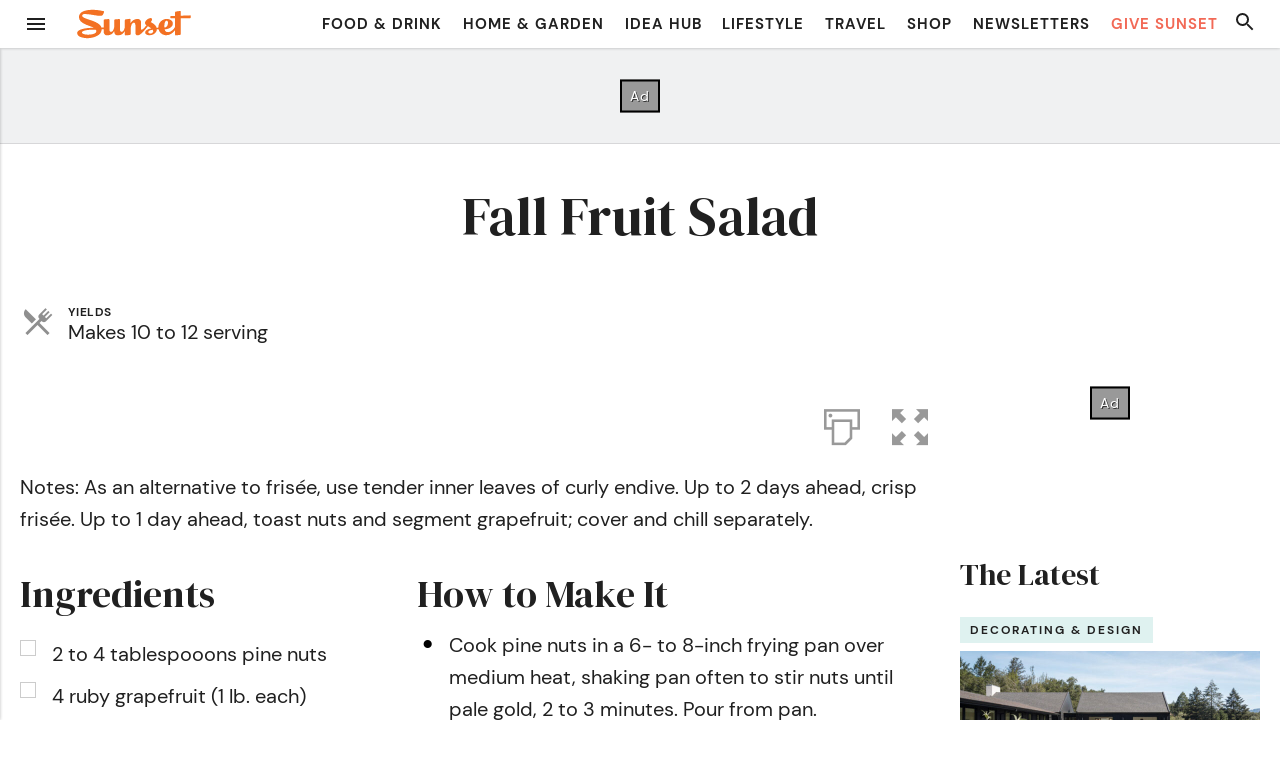

--- FILE ---
content_type: text/html; charset=UTF-8
request_url: https://www.sunset.com/recipe/fall-fruit-salad
body_size: 31108
content:

<!doctype html>
<html>
<head>
    <meta charset="">
        <title>
                                                Fall Fruit Salad Recipe &#8211; Sunset Magazine
                                    </title>
    <meta http-equiv="X-UA-Compatible" content="IE=edge">
    <meta name="viewport" content="width=device-width, initial-scale=1, maximum-scale=1, minimum-scale=1, user-scalable=no">
    <link rel="shortcut icon"    href="https://www.sunset.com/wp-content/themes/sunset-magazine-v5/assets/favicon.ico" type="image/vnd.microsoft.icon">
    <link rel="icon"             href="https://www.sunset.com/wp-content/themes/sunset-magazine-v5/assets/favicons/favicon-32.png" sizes="32x32">
    <link rel="apple-touch-icon" href="https://www.sunset.com/wp-content/themes/sunset-magazine-v5/assets/favicons/favicon-57.png">
    <link rel="apple-touch-icon" href="https://www.sunset.com/wp-content/themes/sunset-magazine-v5/assets/favicons/favicon-57.png" sizes="57x57">
    <link rel="apple-touch-icon" href="https://www.sunset.com/wp-content/themes/sunset-magazine-v5/assets/favicons/favicon-72.png" sizes="72x72">
    <link rel="apple-touch-icon" href="https://www.sunset.com/wp-content/themes/sunset-magazine-v5/assets/favicons/favicon-76.png" sizes="76x76">
    <link rel="apple-touch-icon" href="https://www.sunset.com/wp-content/themes/sunset-magazine-v5/assets/favicons/favicon-114.png" sizes="114x114">
    <link rel="apple-touch-icon" href="https://www.sunset.com/wp-content/themes/sunset-magazine-v5/assets/favicons/favicon-120.png" sizes="120x120">
    <link rel="apple-touch-icon" href="https://www.sunset.com/wp-content/themes/sunset-magazine-v5/assets/favicons/favicon-144.png" sizes="144x144">
    <link rel="apple-touch-icon" href="https://www.sunset.com/wp-content/themes/sunset-magazine-v5/assets/favicons/favicon-152.png" sizes="152x152">
    <link rel="apple-touch-icon" href="https://www.sunset.com/wp-content/themes/sunset-magazine-v5/assets/favicons/favicon-180.png" sizes="180x180">
    <link rel="icon"             href="https://www.sunset.com/wp-content/themes/sunset-magazine-v5/assets/favicons/favicon-192.png" sizes="192x192">
    <meta property="fb:app_id" content="154071237990035">
    <meta property="fb:pages" content="69494492847">

    <script data-schema="Organization" type="application/ld+json">
{
    "name":"Sunset",
    "url":"https://www.sunset.com/",
    "logo":"https://www.sunset.com/wp-content/themes/sunset-magazine-v5/assetsfavicons/favicon-180.png",
    "sameAs":["https://www.facebook.com/SunsetMagazine","https://twitter.com/sunset"],
    "@type":"Organization",
    "@context":"http://schema.org"
}
  </script>
  <link rel="preconnect" href="https://fonts.gstatic.com" crossorigin>
  <meta name='robots' content='index, follow, max-image-preview:large, max-snippet:-1, max-video-preview:-1' />
	<style>img:is([sizes="auto" i], [sizes^="auto," i]) { contain-intrinsic-size: 3000px 1500px }</style>
	
	<!-- This site is optimized with the Yoast SEO Premium plugin v21.6 (Yoast SEO v21.6) - https://yoast.com/wordpress/plugins/seo/ -->
	<title>Fall Fruit Salad Recipe</title>
	<link rel="canonical" href="https://www.sunset.com/recipe/fall-fruit-salad" />
	<meta property="og:locale" content="en_US" />
	<meta property="og:type" content="article" />
	<meta property="og:title" content="Fall Fruit Salad" />
	<meta property="og:description" content="Fall Fruit Salad" />
	<meta property="og:url" content="https://www.sunset.com/recipe/fall-fruit-salad" />
	<meta property="og:site_name" content="Sunset Magazine" />
	<meta property="article:publisher" content="https://www.facebook.com/SunsetMagazine" />
	<meta property="article:modified_time" content="2019-02-21T21:11:59+00:00" />
	<meta name="twitter:card" content="summary_large_image" />
	<meta name="twitter:site" content="@sunset" />
	<meta name="twitter:label1" content="Est. reading time" />
	<meta name="twitter:data1" content="1 minute" />
	<script type="application/ld+json" class="yoast-schema-graph">{"@context":"https://schema.org","@graph":[{"@type":"WebPage","@id":"https://www.sunset.com/recipe/fall-fruit-salad","url":"https://www.sunset.com/recipe/fall-fruit-salad","name":"Fall Fruit Salad Recipe","isPartOf":{"@id":"https://www.sunset.com/#website"},"datePublished":"2004-06-24T00:00:00+00:00","dateModified":"2019-02-21T21:11:59+00:00","breadcrumb":{"@id":"https://www.sunset.com/recipe/fall-fruit-salad#breadcrumb"},"inLanguage":"en-US","potentialAction":[{"@type":"ReadAction","target":["https://www.sunset.com/recipe/fall-fruit-salad"]}]},{"@type":"BreadcrumbList","@id":"https://www.sunset.com/recipe/fall-fruit-salad#breadcrumb","itemListElement":[{"@type":"ListItem","position":1,"name":"Home","item":"https://www.sunset.com/"},{"@type":"ListItem","position":2,"name":"Recipes","item":"https://www.sunset.com/recipe-archive"},{"@type":"ListItem","position":3,"name":"Fall Fruit Salad"}]},{"@type":"WebSite","@id":"https://www.sunset.com/#website","url":"https://www.sunset.com/","name":"Sunset Magazine","description":"The original Western lifestyle publication since 1898.","publisher":{"@id":"https://www.sunset.com/#organization"},"potentialAction":[{"@type":"SearchAction","target":{"@type":"EntryPoint","urlTemplate":"https://www.sunset.com/?s={search_term_string}"},"query-input":"required name=search_term_string"}],"inLanguage":"en-US"},{"@type":"Organization","@id":"https://www.sunset.com/#organization","name":"Sunset Magazine","alternateName":"S Media International Corp.","url":"https://www.sunset.com/","logo":{"@type":"ImageObject","inLanguage":"en-US","@id":"https://www.sunset.com/#/schema/logo/image/","url":"https://www.sunset.com/wp-content/uploads/Sunset-Logo-Orange-Square-696x696-1.png","contentUrl":"https://www.sunset.com/wp-content/uploads/Sunset-Logo-Orange-Square-696x696-1.png","width":696,"height":696,"caption":"Sunset Magazine"},"image":{"@id":"https://www.sunset.com/#/schema/logo/image/"},"sameAs":["https://www.facebook.com/SunsetMagazine","https://twitter.com/sunset","https://www.instagram.com/sunsetmag","https://www.pinterest.com/sunsetmag/"]}]}</script>
	<!-- / Yoast SEO Premium plugin. -->


<link rel='dns-prefetch' href='//ak.sail-horizon.com' />
<link rel='dns-prefetch' href='//challenges.cloudflare.com' />
<link rel='dns-prefetch' href='//fonts.googleapis.com' />
<link rel="alternate" type="application/rss+xml" title="Sunset Magazine &raquo; Feed" href="https://www.sunset.com/feed" />
<link rel="alternate" type="application/rss+xml" title="Sunset Magazine &raquo; Comments Feed" href="https://www.sunset.com/comments/feed" />
<link rel='stylesheet' id='dm-serif-display-css' href='https://fonts.googleapis.com/css2?family=DM+Serif+Display%3Aital%400%3B1&#038;display=swap&#038;ver=BUILD_VERSION_COMMIT_HASH' media='all' />
<style id='wp-block-heading-inline-css'>
h1.has-background,h2.has-background,h3.has-background,h4.has-background,h5.has-background,h6.has-background{padding:1.25em 2.375em}h1.has-text-align-left[style*=writing-mode]:where([style*=vertical-lr]),h1.has-text-align-right[style*=writing-mode]:where([style*=vertical-rl]),h2.has-text-align-left[style*=writing-mode]:where([style*=vertical-lr]),h2.has-text-align-right[style*=writing-mode]:where([style*=vertical-rl]),h3.has-text-align-left[style*=writing-mode]:where([style*=vertical-lr]),h3.has-text-align-right[style*=writing-mode]:where([style*=vertical-rl]),h4.has-text-align-left[style*=writing-mode]:where([style*=vertical-lr]),h4.has-text-align-right[style*=writing-mode]:where([style*=vertical-rl]),h5.has-text-align-left[style*=writing-mode]:where([style*=vertical-lr]),h5.has-text-align-right[style*=writing-mode]:where([style*=vertical-rl]),h6.has-text-align-left[style*=writing-mode]:where([style*=vertical-lr]),h6.has-text-align-right[style*=writing-mode]:where([style*=vertical-rl]){rotate:180deg}
</style>
<style id='wp-block-paragraph-inline-css'>
.is-small-text{font-size:.875em}.is-regular-text{font-size:1em}.is-large-text{font-size:2.25em}.is-larger-text{font-size:3em}.has-drop-cap:not(:focus):first-letter{float:left;font-size:8.4em;font-style:normal;font-weight:100;line-height:.68;margin:.05em .1em 0 0;text-transform:uppercase}body.rtl .has-drop-cap:not(:focus):first-letter{float:none;margin-left:.1em}p.has-drop-cap.has-background{overflow:hidden}:root :where(p.has-background){padding:1.25em 2.375em}:where(p.has-text-color:not(.has-link-color)) a{color:inherit}p.has-text-align-left[style*="writing-mode:vertical-lr"],p.has-text-align-right[style*="writing-mode:vertical-rl"]{rotate:180deg}
</style>
<style id='wp-block-button-inline-css'>
.wp-block-button__link{align-content:center;box-sizing:border-box;cursor:pointer;display:inline-block;height:100%;text-align:center;word-break:break-word}.wp-block-button__link.aligncenter{text-align:center}.wp-block-button__link.alignright{text-align:right}:where(.wp-block-button__link){border-radius:9999px;box-shadow:none;padding:calc(.667em + 2px) calc(1.333em + 2px);text-decoration:none}.wp-block-button[style*=text-decoration] .wp-block-button__link{text-decoration:inherit}.wp-block-buttons>.wp-block-button.has-custom-width{max-width:none}.wp-block-buttons>.wp-block-button.has-custom-width .wp-block-button__link{width:100%}.wp-block-buttons>.wp-block-button.has-custom-font-size .wp-block-button__link{font-size:inherit}.wp-block-buttons>.wp-block-button.wp-block-button__width-25{width:calc(25% - var(--wp--style--block-gap, .5em)*.75)}.wp-block-buttons>.wp-block-button.wp-block-button__width-50{width:calc(50% - var(--wp--style--block-gap, .5em)*.5)}.wp-block-buttons>.wp-block-button.wp-block-button__width-75{width:calc(75% - var(--wp--style--block-gap, .5em)*.25)}.wp-block-buttons>.wp-block-button.wp-block-button__width-100{flex-basis:100%;width:100%}.wp-block-buttons.is-vertical>.wp-block-button.wp-block-button__width-25{width:25%}.wp-block-buttons.is-vertical>.wp-block-button.wp-block-button__width-50{width:50%}.wp-block-buttons.is-vertical>.wp-block-button.wp-block-button__width-75{width:75%}.wp-block-button.is-style-squared,.wp-block-button__link.wp-block-button.is-style-squared{border-radius:0}.wp-block-button.no-border-radius,.wp-block-button__link.no-border-radius{border-radius:0!important}:root :where(.wp-block-button .wp-block-button__link.is-style-outline),:root :where(.wp-block-button.is-style-outline>.wp-block-button__link){border:2px solid;padding:.667em 1.333em}:root :where(.wp-block-button .wp-block-button__link.is-style-outline:not(.has-text-color)),:root :where(.wp-block-button.is-style-outline>.wp-block-button__link:not(.has-text-color)){color:currentColor}:root :where(.wp-block-button .wp-block-button__link.is-style-outline:not(.has-background)),:root :where(.wp-block-button.is-style-outline>.wp-block-button__link:not(.has-background)){background-color:initial;background-image:none}
</style>
<style id='wp-block-buttons-inline-css'>
.wp-block-buttons{box-sizing:border-box}.wp-block-buttons.is-vertical{flex-direction:column}.wp-block-buttons.is-vertical>.wp-block-button:last-child{margin-bottom:0}.wp-block-buttons>.wp-block-button{display:inline-block;margin:0}.wp-block-buttons.is-content-justification-left{justify-content:flex-start}.wp-block-buttons.is-content-justification-left.is-vertical{align-items:flex-start}.wp-block-buttons.is-content-justification-center{justify-content:center}.wp-block-buttons.is-content-justification-center.is-vertical{align-items:center}.wp-block-buttons.is-content-justification-right{justify-content:flex-end}.wp-block-buttons.is-content-justification-right.is-vertical{align-items:flex-end}.wp-block-buttons.is-content-justification-space-between{justify-content:space-between}.wp-block-buttons.aligncenter{text-align:center}.wp-block-buttons:not(.is-content-justification-space-between,.is-content-justification-right,.is-content-justification-left,.is-content-justification-center) .wp-block-button.aligncenter{margin-left:auto;margin-right:auto;width:100%}.wp-block-buttons[style*=text-decoration] .wp-block-button,.wp-block-buttons[style*=text-decoration] .wp-block-button__link{text-decoration:inherit}.wp-block-buttons.has-custom-font-size .wp-block-button__link{font-size:inherit}.wp-block-buttons .wp-block-button__link{width:100%}.wp-block-button.aligncenter{text-align:center}
</style>
<style id='wp-block-group-inline-css'>
.wp-block-group{box-sizing:border-box}:where(.wp-block-group.wp-block-group-is-layout-constrained){position:relative}
.wp-block-group.is-style-inline-children > *, .wp-block-group.is-style-inline-children p {
  margin-top: 0;
  margin-bottom: 0;
  display: inline;
  padding: 0;
}
</style>
<style id='wp-block-library-inline-css'>
:root{--wp-admin-theme-color:#007cba;--wp-admin-theme-color--rgb:0,124,186;--wp-admin-theme-color-darker-10:#006ba1;--wp-admin-theme-color-darker-10--rgb:0,107,161;--wp-admin-theme-color-darker-20:#005a87;--wp-admin-theme-color-darker-20--rgb:0,90,135;--wp-admin-border-width-focus:2px;--wp-block-synced-color:#7a00df;--wp-block-synced-color--rgb:122,0,223;--wp-bound-block-color:var(--wp-block-synced-color)}@media (min-resolution:192dpi){:root{--wp-admin-border-width-focus:1.5px}}.wp-element-button{cursor:pointer}:root{--wp--preset--font-size--normal:16px;--wp--preset--font-size--huge:42px}:root .has-very-light-gray-background-color{background-color:#eee}:root .has-very-dark-gray-background-color{background-color:#313131}:root .has-very-light-gray-color{color:#eee}:root .has-very-dark-gray-color{color:#313131}:root .has-vivid-green-cyan-to-vivid-cyan-blue-gradient-background{background:linear-gradient(135deg,#00d084,#0693e3)}:root .has-purple-crush-gradient-background{background:linear-gradient(135deg,#34e2e4,#4721fb 50%,#ab1dfe)}:root .has-hazy-dawn-gradient-background{background:linear-gradient(135deg,#faaca8,#dad0ec)}:root .has-subdued-olive-gradient-background{background:linear-gradient(135deg,#fafae1,#67a671)}:root .has-atomic-cream-gradient-background{background:linear-gradient(135deg,#fdd79a,#004a59)}:root .has-nightshade-gradient-background{background:linear-gradient(135deg,#330968,#31cdcf)}:root .has-midnight-gradient-background{background:linear-gradient(135deg,#020381,#2874fc)}.has-regular-font-size{font-size:1em}.has-larger-font-size{font-size:2.625em}.has-normal-font-size{font-size:var(--wp--preset--font-size--normal)}.has-huge-font-size{font-size:var(--wp--preset--font-size--huge)}.has-text-align-center{text-align:center}.has-text-align-left{text-align:left}.has-text-align-right{text-align:right}#end-resizable-editor-section{display:none}.aligncenter{clear:both}.items-justified-left{justify-content:flex-start}.items-justified-center{justify-content:center}.items-justified-right{justify-content:flex-end}.items-justified-space-between{justify-content:space-between}.screen-reader-text{border:0;clip-path:inset(50%);height:1px;margin:-1px;overflow:hidden;padding:0;position:absolute;width:1px;word-wrap:normal!important}.screen-reader-text:focus{background-color:#ddd;clip-path:none;color:#444;display:block;font-size:1em;height:auto;left:5px;line-height:normal;padding:15px 23px 14px;text-decoration:none;top:5px;width:auto;z-index:100000}html :where(.has-border-color){border-style:solid}html :where([style*=border-top-color]){border-top-style:solid}html :where([style*=border-right-color]){border-right-style:solid}html :where([style*=border-bottom-color]){border-bottom-style:solid}html :where([style*=border-left-color]){border-left-style:solid}html :where([style*=border-width]){border-style:solid}html :where([style*=border-top-width]){border-top-style:solid}html :where([style*=border-right-width]){border-right-style:solid}html :where([style*=border-bottom-width]){border-bottom-style:solid}html :where([style*=border-left-width]){border-left-style:solid}html :where(img[class*=wp-image-]){height:auto;max-width:100%}:where(figure){margin:0 0 1em}html :where(.is-position-sticky){--wp-admin--admin-bar--position-offset:var(--wp-admin--admin-bar--height,0px)}@media screen and (max-width:600px){html :where(.is-position-sticky){--wp-admin--admin-bar--position-offset:0px}}
</style>
<style id='global-styles-inline-css'>
:root{--wp--preset--aspect-ratio--square: 1;--wp--preset--aspect-ratio--4-3: 4/3;--wp--preset--aspect-ratio--3-4: 3/4;--wp--preset--aspect-ratio--3-2: 3/2;--wp--preset--aspect-ratio--2-3: 2/3;--wp--preset--aspect-ratio--16-9: 16/9;--wp--preset--aspect-ratio--9-16: 9/16;--wp--preset--color--black: #000000;--wp--preset--color--cyan-bluish-gray: #abb8c3;--wp--preset--color--white: #ffffff;--wp--preset--color--pale-pink: #f78da7;--wp--preset--color--vivid-red: #cf2e2e;--wp--preset--color--luminous-vivid-orange: #ff6900;--wp--preset--color--luminous-vivid-amber: #fcb900;--wp--preset--color--light-green-cyan: #7bdcb5;--wp--preset--color--vivid-green-cyan: #00d084;--wp--preset--color--pale-cyan-blue: #8ed1fc;--wp--preset--color--vivid-cyan-blue: #0693e3;--wp--preset--color--vivid-purple: #9b51e0;--wp--preset--color--base: #ffffff;--wp--preset--color--contrast: #202020;--wp--preset--color--primary: #F37124;--wp--preset--color--secondary: #FFF8EE;--wp--preset--color--tertiary: #5ebcb6;--wp--preset--color--quaternary: #dff2f0;--wp--preset--color--quinary: #00857f;--wp--preset--gradient--vivid-cyan-blue-to-vivid-purple: linear-gradient(135deg,rgba(6,147,227,1) 0%,rgb(155,81,224) 100%);--wp--preset--gradient--light-green-cyan-to-vivid-green-cyan: linear-gradient(135deg,rgb(122,220,180) 0%,rgb(0,208,130) 100%);--wp--preset--gradient--luminous-vivid-amber-to-luminous-vivid-orange: linear-gradient(135deg,rgba(252,185,0,1) 0%,rgba(255,105,0,1) 100%);--wp--preset--gradient--luminous-vivid-orange-to-vivid-red: linear-gradient(135deg,rgba(255,105,0,1) 0%,rgb(207,46,46) 100%);--wp--preset--gradient--very-light-gray-to-cyan-bluish-gray: linear-gradient(135deg,rgb(238,238,238) 0%,rgb(169,184,195) 100%);--wp--preset--gradient--cool-to-warm-spectrum: linear-gradient(135deg,rgb(74,234,220) 0%,rgb(151,120,209) 20%,rgb(207,42,186) 40%,rgb(238,44,130) 60%,rgb(251,105,98) 80%,rgb(254,248,76) 100%);--wp--preset--gradient--blush-light-purple: linear-gradient(135deg,rgb(255,206,236) 0%,rgb(152,150,240) 100%);--wp--preset--gradient--blush-bordeaux: linear-gradient(135deg,rgb(254,205,165) 0%,rgb(254,45,45) 50%,rgb(107,0,62) 100%);--wp--preset--gradient--luminous-dusk: linear-gradient(135deg,rgb(255,203,112) 0%,rgb(199,81,192) 50%,rgb(65,88,208) 100%);--wp--preset--gradient--pale-ocean: linear-gradient(135deg,rgb(255,245,203) 0%,rgb(182,227,212) 50%,rgb(51,167,181) 100%);--wp--preset--gradient--electric-grass: linear-gradient(135deg,rgb(202,248,128) 0%,rgb(113,206,126) 100%);--wp--preset--gradient--midnight: linear-gradient(135deg,rgb(2,3,129) 0%,rgb(40,116,252) 100%);--wp--preset--font-size--small: 0.75em;--wp--preset--font-size--medium: 1em;--wp--preset--font-size--large: 1.375em;--wp--preset--font-size--x-large: 1.75em;--wp--preset--font-size--xx-large: 2.375em;--wp--preset--font-family--dm-sans: "DM Sans", sans-serif;--wp--preset--font-family--ibm-plex-mono: 'IBM Plex Mono', monospace;--wp--preset--font-family--inter: "Inter", sans-serif;--wp--preset--font-family--system-font: -apple-system,BlinkMacSystemFont,"Segoe UI",Roboto,Oxygen-Sans,Ubuntu,Cantarell,"Helvetica Neue",sans-serif;--wp--preset--font-family--dm-serif-display: 'DM Serif Display', serif;--wp--preset--font-family--libre-caslon-text: "Libre Caslon Text", serif;--wp--preset--spacing--20: 0.44rem;--wp--preset--spacing--30: 0.67rem;--wp--preset--spacing--40: 1rem;--wp--preset--spacing--50: 1.5rem;--wp--preset--spacing--60: 2.25rem;--wp--preset--spacing--70: 3.38rem;--wp--preset--spacing--80: 5.06rem;--wp--preset--shadow--natural: 6px 6px 9px rgba(0, 0, 0, 0.2);--wp--preset--shadow--deep: 12px 12px 50px rgba(0, 0, 0, 0.4);--wp--preset--shadow--sharp: 6px 6px 0px rgba(0, 0, 0, 0.2);--wp--preset--shadow--outlined: 6px 6px 0px -3px rgba(255, 255, 255, 1), 6px 6px rgba(0, 0, 0, 1);--wp--preset--shadow--crisp: 6px 6px 0px rgba(0, 0, 0, 1);--wp--preset--shadow--wide-right: calc(-1 * var(--wp--preset--spacing--20, 1em)) var(--wp--preset--spacing--20) var(--wp--preset--spacing--40) rgba(0, 0, 0, 0.4);--wp--preset--shadow--wide: var(--wp--preset--spacing--20) var(--wp--preset--spacing--20) var(--wp--preset--spacing--40) rgba(0, 0, 0, 0.4);--wp--preset--shadow--crispy: var(--wp--preset--spacing--20) var(--wp--preset--spacing--20) 0.25rem rgba(0, 0, 0, 0.9);;--wp--preset--shadow--higher: var(--wp--preset--spacing--30) var(--wp--preset--spacing--30) 0.75rem rgba(0, 0, 0, 0.9);;--wp--preset--shadow--below: 0 calc(var(--wp--preset--spacing--20) / 2) calc(var(--wp--preset--spacing--20) / 2) rgba(0, 0, 0, 0.5);--wp--custom--rem-size: clamp(1rem, calc(1rem + ((1vw - 0.48rem) * 0.9259)), 1.25rem);;}:root { --wp--style--global--content-size: 60rem;--wp--style--global--wide-size: 1285px; }:where(body) { margin: 0; }.wp-site-blocks { padding-top: var(--wp--style--root--padding-top); padding-bottom: var(--wp--style--root--padding-bottom); }.has-global-padding { padding-right: var(--wp--style--root--padding-right); padding-left: var(--wp--style--root--padding-left); }.has-global-padding > .alignfull { margin-right: calc(var(--wp--style--root--padding-right) * -1); margin-left: calc(var(--wp--style--root--padding-left) * -1); }.has-global-padding :where(:not(.alignfull.is-layout-flow) > .has-global-padding:not(.wp-block-block, .alignfull)) { padding-right: 0; padding-left: 0; }.has-global-padding :where(:not(.alignfull.is-layout-flow) > .has-global-padding:not(.wp-block-block, .alignfull)) > .alignfull { margin-left: 0; margin-right: 0; }.wp-site-blocks > .alignleft { float: left; margin-right: 2em; }.wp-site-blocks > .alignright { float: right; margin-left: 2em; }.wp-site-blocks > .aligncenter { justify-content: center; margin-left: auto; margin-right: auto; }:where(.wp-site-blocks) > * { margin-block-start: 1.5rem; margin-block-end: 0; }:where(.wp-site-blocks) > :first-child { margin-block-start: 0; }:where(.wp-site-blocks) > :last-child { margin-block-end: 0; }:root { --wp--style--block-gap: 1.5rem; }:root :where(.is-layout-flow) > :first-child{margin-block-start: 0;}:root :where(.is-layout-flow) > :last-child{margin-block-end: 0;}:root :where(.is-layout-flow) > *{margin-block-start: 1.5rem;margin-block-end: 0;}:root :where(.is-layout-constrained) > :first-child{margin-block-start: 0;}:root :where(.is-layout-constrained) > :last-child{margin-block-end: 0;}:root :where(.is-layout-constrained) > *{margin-block-start: 1.5rem;margin-block-end: 0;}:root :where(.is-layout-flex){gap: 1.5rem;}:root :where(.is-layout-grid){gap: 1.5rem;}.is-layout-flow > .alignleft{float: left;margin-inline-start: 0;margin-inline-end: 2em;}.is-layout-flow > .alignright{float: right;margin-inline-start: 2em;margin-inline-end: 0;}.is-layout-flow > .aligncenter{margin-left: auto !important;margin-right: auto !important;}.is-layout-constrained > .alignleft{float: left;margin-inline-start: 0;margin-inline-end: 2em;}.is-layout-constrained > .alignright{float: right;margin-inline-start: 2em;margin-inline-end: 0;}.is-layout-constrained > .aligncenter{margin-left: auto !important;margin-right: auto !important;}.is-layout-constrained > :where(:not(.alignleft):not(.alignright):not(.alignfull)){max-width: var(--wp--style--global--content-size);margin-left: auto !important;margin-right: auto !important;}.is-layout-constrained > .alignwide{max-width: var(--wp--style--global--wide-size);}body .is-layout-flex{display: flex;}.is-layout-flex{flex-wrap: wrap;align-items: center;}.is-layout-flex > :is(*, div){margin: 0;}body .is-layout-grid{display: grid;}.is-layout-grid > :is(*, div){margin: 0;}body{background-color: var(--wp--preset--color--base);color: var(--wp--preset--color--contrast);font-family: var(--wp--preset--font-family--system-font);font-size: clamp(1rem, calc(1rem + ((1vw - 0.48rem) * 0.9259)), 1.25rem);;line-height: 1.7;margin-top: 0;margin-right: 0;margin-bottom: 0;margin-left: 0;--wp--style--root--padding-top: 0;--wp--style--root--padding-right: var(--wp--preset--spacing--20);--wp--style--root--padding-bottom: 0;--wp--style--root--padding-left: var(--wp--preset--spacing--20);}a:where(:not(.wp-element-button)){color: var(--wp--preset--color--tertiary);font-weight: 700;text-decoration: none;}h1, h2, h3, h4, h5, h6{font-family: var(--wp--preset--font-family--dm-serif-display);margin-top: 0;margin-right: 0;margin-bottom: 0;margin-left: 0;}:root :where(.wp-element-button, .wp-block-button__link){background-color: var(--wp--preset--color--primary);border-radius: 3px;border-color: var(--wp--preset--color--primary);border-width: 2px;border-style: solid;color: var(--wp--preset--color--base);font-family: inherit;font-size: var(--wp--preset--font-size--medium);font-weight: 700;letter-spacing: 1px;line-height: 1.35;padding-top: var(--wp--preset--spacing--20);padding-right: var(--wp--preset--spacing--30);padding-bottom: var(--wp--preset--spacing--20);padding-left: var(--wp--preset--spacing--30);text-decoration: none;}:root :where(.wp-element-button:hover, .wp-block-button__link:hover){background-color: var(--wp--preset--color--base);border-color: var(--wp--preset--color--primary);color: var(--wp--preset--color--primary);text-decoration: underline;}.has-black-color{color: var(--wp--preset--color--black) !important;}.has-cyan-bluish-gray-color{color: var(--wp--preset--color--cyan-bluish-gray) !important;}.has-white-color{color: var(--wp--preset--color--white) !important;}.has-pale-pink-color{color: var(--wp--preset--color--pale-pink) !important;}.has-vivid-red-color{color: var(--wp--preset--color--vivid-red) !important;}.has-luminous-vivid-orange-color{color: var(--wp--preset--color--luminous-vivid-orange) !important;}.has-luminous-vivid-amber-color{color: var(--wp--preset--color--luminous-vivid-amber) !important;}.has-light-green-cyan-color{color: var(--wp--preset--color--light-green-cyan) !important;}.has-vivid-green-cyan-color{color: var(--wp--preset--color--vivid-green-cyan) !important;}.has-pale-cyan-blue-color{color: var(--wp--preset--color--pale-cyan-blue) !important;}.has-vivid-cyan-blue-color{color: var(--wp--preset--color--vivid-cyan-blue) !important;}.has-vivid-purple-color{color: var(--wp--preset--color--vivid-purple) !important;}.has-base-color{color: var(--wp--preset--color--base) !important;}.has-contrast-color{color: var(--wp--preset--color--contrast) !important;}.has-primary-color{color: var(--wp--preset--color--primary) !important;}.has-secondary-color{color: var(--wp--preset--color--secondary) !important;}.has-tertiary-color{color: var(--wp--preset--color--tertiary) !important;}.has-quaternary-color{color: var(--wp--preset--color--quaternary) !important;}.has-quinary-color{color: var(--wp--preset--color--quinary) !important;}.has-black-background-color{background-color: var(--wp--preset--color--black) !important;}.has-cyan-bluish-gray-background-color{background-color: var(--wp--preset--color--cyan-bluish-gray) !important;}.has-white-background-color{background-color: var(--wp--preset--color--white) !important;}.has-pale-pink-background-color{background-color: var(--wp--preset--color--pale-pink) !important;}.has-vivid-red-background-color{background-color: var(--wp--preset--color--vivid-red) !important;}.has-luminous-vivid-orange-background-color{background-color: var(--wp--preset--color--luminous-vivid-orange) !important;}.has-luminous-vivid-amber-background-color{background-color: var(--wp--preset--color--luminous-vivid-amber) !important;}.has-light-green-cyan-background-color{background-color: var(--wp--preset--color--light-green-cyan) !important;}.has-vivid-green-cyan-background-color{background-color: var(--wp--preset--color--vivid-green-cyan) !important;}.has-pale-cyan-blue-background-color{background-color: var(--wp--preset--color--pale-cyan-blue) !important;}.has-vivid-cyan-blue-background-color{background-color: var(--wp--preset--color--vivid-cyan-blue) !important;}.has-vivid-purple-background-color{background-color: var(--wp--preset--color--vivid-purple) !important;}.has-base-background-color{background-color: var(--wp--preset--color--base) !important;}.has-contrast-background-color{background-color: var(--wp--preset--color--contrast) !important;}.has-primary-background-color{background-color: var(--wp--preset--color--primary) !important;}.has-secondary-background-color{background-color: var(--wp--preset--color--secondary) !important;}.has-tertiary-background-color{background-color: var(--wp--preset--color--tertiary) !important;}.has-quaternary-background-color{background-color: var(--wp--preset--color--quaternary) !important;}.has-quinary-background-color{background-color: var(--wp--preset--color--quinary) !important;}.has-black-border-color{border-color: var(--wp--preset--color--black) !important;}.has-cyan-bluish-gray-border-color{border-color: var(--wp--preset--color--cyan-bluish-gray) !important;}.has-white-border-color{border-color: var(--wp--preset--color--white) !important;}.has-pale-pink-border-color{border-color: var(--wp--preset--color--pale-pink) !important;}.has-vivid-red-border-color{border-color: var(--wp--preset--color--vivid-red) !important;}.has-luminous-vivid-orange-border-color{border-color: var(--wp--preset--color--luminous-vivid-orange) !important;}.has-luminous-vivid-amber-border-color{border-color: var(--wp--preset--color--luminous-vivid-amber) !important;}.has-light-green-cyan-border-color{border-color: var(--wp--preset--color--light-green-cyan) !important;}.has-vivid-green-cyan-border-color{border-color: var(--wp--preset--color--vivid-green-cyan) !important;}.has-pale-cyan-blue-border-color{border-color: var(--wp--preset--color--pale-cyan-blue) !important;}.has-vivid-cyan-blue-border-color{border-color: var(--wp--preset--color--vivid-cyan-blue) !important;}.has-vivid-purple-border-color{border-color: var(--wp--preset--color--vivid-purple) !important;}.has-base-border-color{border-color: var(--wp--preset--color--base) !important;}.has-contrast-border-color{border-color: var(--wp--preset--color--contrast) !important;}.has-primary-border-color{border-color: var(--wp--preset--color--primary) !important;}.has-secondary-border-color{border-color: var(--wp--preset--color--secondary) !important;}.has-tertiary-border-color{border-color: var(--wp--preset--color--tertiary) !important;}.has-quaternary-border-color{border-color: var(--wp--preset--color--quaternary) !important;}.has-quinary-border-color{border-color: var(--wp--preset--color--quinary) !important;}.has-vivid-cyan-blue-to-vivid-purple-gradient-background{background: var(--wp--preset--gradient--vivid-cyan-blue-to-vivid-purple) !important;}.has-light-green-cyan-to-vivid-green-cyan-gradient-background{background: var(--wp--preset--gradient--light-green-cyan-to-vivid-green-cyan) !important;}.has-luminous-vivid-amber-to-luminous-vivid-orange-gradient-background{background: var(--wp--preset--gradient--luminous-vivid-amber-to-luminous-vivid-orange) !important;}.has-luminous-vivid-orange-to-vivid-red-gradient-background{background: var(--wp--preset--gradient--luminous-vivid-orange-to-vivid-red) !important;}.has-very-light-gray-to-cyan-bluish-gray-gradient-background{background: var(--wp--preset--gradient--very-light-gray-to-cyan-bluish-gray) !important;}.has-cool-to-warm-spectrum-gradient-background{background: var(--wp--preset--gradient--cool-to-warm-spectrum) !important;}.has-blush-light-purple-gradient-background{background: var(--wp--preset--gradient--blush-light-purple) !important;}.has-blush-bordeaux-gradient-background{background: var(--wp--preset--gradient--blush-bordeaux) !important;}.has-luminous-dusk-gradient-background{background: var(--wp--preset--gradient--luminous-dusk) !important;}.has-pale-ocean-gradient-background{background: var(--wp--preset--gradient--pale-ocean) !important;}.has-electric-grass-gradient-background{background: var(--wp--preset--gradient--electric-grass) !important;}.has-midnight-gradient-background{background: var(--wp--preset--gradient--midnight) !important;}.has-small-font-size{font-size: var(--wp--preset--font-size--small) !important;}.has-medium-font-size{font-size: var(--wp--preset--font-size--medium) !important;}.has-large-font-size{font-size: var(--wp--preset--font-size--large) !important;}.has-x-large-font-size{font-size: var(--wp--preset--font-size--x-large) !important;}.has-xx-large-font-size{font-size: var(--wp--preset--font-size--xx-large) !important;}.has-dm-sans-font-family{font-family: var(--wp--preset--font-family--dm-sans) !important;}.has-ibm-plex-mono-font-family{font-family: var(--wp--preset--font-family--ibm-plex-mono) !important;}.has-inter-font-family{font-family: var(--wp--preset--font-family--inter) !important;}.has-system-font-font-family{font-family: var(--wp--preset--font-family--system-font) !important;}.has-dm-serif-display-font-family{font-family: var(--wp--preset--font-family--dm-serif-display) !important;}.has-libre-caslon-text-font-family{font-family: var(--wp--preset--font-family--libre-caslon-text) !important;}/* Theme Custom CSS start */
body .wp-block-buttons .wp-block-button:hover .wp-block-button__link{ border-bottom-color: transparent; }
.wp-block-post-template .travel-directory--is-up-sell:focus-within { --_t-d: 100ms; transform: translate(-0.5rem, -0.5rem); box-shadow: var(--wp--preset--shadow--higher); }

.skewed { margin-inline-end: -0.25rem; transform: rotate(5deg); position: relative; transition: transform 200ms ease-in-out; }
.skewed:hover { transform: rotate(0deg); }
.wp-block-post-title a { color: #202020; }
.wp-block-post-terms .wp-block-post-terms__separator:after, .wp-block-post-terms .wp-block-post-terms__separator:before { content: '  '; }
.wp-block-read-more:not([role="document"]):after { content: ''; position: absolute; left: 0; right: 0; top: 0; bottom: 0; } 
.wp-block-read-more:hover { color: var(--wp--preset--color--black, black); }
.has-natural-shadow { box-shadow: var(--wp--preset--shadow--natural); }
.has-inline-children > * { display: inline-block; }
.has-inline-children p { margin: 0; display: inline; }
.wp-block-post-template { position: relative; }
body mark { background: none; }
.wp-block-post-template figure.wp-block-post-featured-image { padding: 0; }
.wp-block-post-terms { display: inline; }
.entry-content > * + * { margin-top: var(--wp--style--block-gap, 1.7rem); }
body p { font-size: inherit; line-height: inherit; }
.wp-block-buttons.wp-block-buttons .wp-block-button { margin: 0; padding: 0; }
.wp-block-group p { padding: unset; }
.article-content .article-left-side { margin-top: var(--wp--preset--spacing--50); }
.article-content > * + * { margin-bottom: var(--wp--preset--spacing--50); }
.single .article-content ul.wp-block-social-links, .single .article-content .wp-block-social-links li { line-height: inherit; padding-bottom: 0; padding-left: 0; margin-left: 0; margin-right: 0; margin-top: 0; margin-bottom: 0; position: inherit; }
.single .article-content .wp-block-social-links li:before { content: unset; }
.wp-block-group > * + *, .wp-block-columns { margin-bottom: var(--wp--preset--spacing--30); }
.alignleft img, .alignright img { margin: auto; }
body .is-layout-constrained > .alignleft { max-width: 33%; padding: 0; margin-inline-end: var(--wp--preset--spacing--50); margin-block-end: var(--wp--preset--spacing--30); }
.box-shadow-inset { box-shadow: inset 0px 0px 1rem 0.5rem var(--wp--preset--color--secondary) }
.has-deep-shadow { box-shadow: var(--wp--preset--shadow--deep); }
.has-wide-shadow { box-shadow: var(--wp--preset--shadow--wide); }
.has-sharp-shadow { box-shadow: var(--wp--preset--shadow--sharp); }
.alignright .has-wide-shadow { box-shadow: var(--wp--preset--shadow--wide-right); }
.clearfix { clear:both; }
body .is-layout-constrained p { hyphens: auto; overflow-wrap: break-word; hyphenate-character: auto; hyphens: auto; }
.wp-block-group.wp-block-group p { padding: inherit; }
.text-wrap-balance { text-wrap: balance; }
[data-type="core/shortcode"] textarea.block-editor-plain-text { height: unset !important; }
bento-base-carousel { max-width: unset !important; }
.single-travel-directory bento-base-carousel { --max-height: calc(100% - (3lh + 0.5rem)) !important; }
.single-travel-directory bento-base-carousel .media-body { display: none !important; }
header { font-size: var(--wp--preset--font-size--small, 0.75rem); }
.wp-site-blocks .is-layout-constrained > .alignfull > *, .wp-site-blocks main { padding-left: var(--content-well-gutter-width) !important; padding-right: var(--content-well-gutter-width) !important; }
.wp-site-blocks .is-layout-constrained > .alignfull { width: unset; margin-right: calc(var(--content-well-gutter-width) * -1); margin-left: calc(var(--content-well-gutter-width) * -1); }
body .is-layout-constrained > .alignright { padding: 0; margin-inline-start: var(--wp--preset--spacing--50); margin-block-end: var(--wp--preset--spacing--30); }
:is(h1:first-child, .heading-h1:first-child, h2:first-child, .heading-h2:first-child, h3:first-child, .heading-h3:first-child, h4:first-child, .heading-h4:first-child, h5:first-child, .heading-h5:first-child, h6:first-child, .heading-h6:first-child) { margin-top: inherit; }
.has-shadow-below {position: relative; z-index: 1; box-shadow: var(--wp--preset--shadow--below);}
.paged .hide-on-paged { display: none; }
.wp-block-query.is-layout-flow > * + * { margin-top: var(--wp--preset--spacing--30); }
body .logged-in nav.main { position: sticky; top: 0;}
@media(min-width: 783px) { body:has(#wpadminbar) nav.main { top: 32px; } }
.is-edit-mode .wp-block-post-excerpt { max-height: unset; }

.pricing::before { content: '$'; }

.row-gap-4.row-gap-4 {
  row-gap: 4em;
}
.grid-auto-flow-dense {
grid-auto-flow: dense;
}
@media(max-width: 600px) {
.wp-block-post-template.is-layout-grid .travel-directory--is-up-sell {grid-column: auto !important;}}
/* Theme Custom CSS end */
:root :where(.wp-block-button .wp-block-button__link){transition: background-color, border-color, color ease-in 300ms;
	text-underline-offset: 4px;
	text-decoration-thickness: 2px;}
:root :where(p){font-size: var(--wp--preset--font-size--medium);padding-top: 0;padding-right: 0;padding-bottom: 0;padding-left: 0;}
:root :where(.wp-block-group > p){margin-top: 0; margin-bottom: 0;}
</style>
<style id='block-style-variation-styles-inline-css'>
:root :where(.wp-block-button.is-style-outline--1 .wp-block-button__link){background: transparent none;border-color: var(--wp--preset--color--primary);border-width: 2px;border-style: solid;color: var(--wp--preset--color--primary);padding-top: var(--wp--preset--spacing--20);padding-right: var(--wp--preset--spacing--30);padding-bottom: var(--wp--preset--spacing--20);padding-left: var(--wp--preset--spacing--30);}
</style>
<link rel='stylesheet' id='sb_instagram_styles-css' href='https://www.sunset.com/wp-content/plugins/instagram-feed/css/sbi-styles.min.css?ver=2.9.2' media='all' />
<link rel='stylesheet' id='sunset-legacy-css' href='https://www.sunset.com/wp-content/themes/sunset-magazine-v4/bundle/css/legacy.8ad674baeefcf53676c5.css?ver=6.8.3' media='all' />
<link rel='stylesheet' id='sunset-style-css' href='https://www.sunset.com/wp-content/themes/sunset-magazine-v4/bundle/css/main.704d47733e8a552c99b1.css?ver=6.8.3' media='all' />
<style id='core-block-supports-inline-css'>
.wp-container-core-buttons-is-layout-03627597{justify-content:center;}.wp-container-core-group-is-layout-8c927361 > *{margin-block-start:0;margin-block-end:0;}.wp-container-core-group-is-layout-8c927361 > * + *{margin-block-start:var(--wp--preset--spacing--30);margin-block-end:0;}
</style>
<link rel='stylesheet' id='sailthru-subscribe-widget-styles-css' href='https://www.sunset.com/wp-content/plugins/sailthru-widget/css/widget.subscribe.css?ver=6.8.3' media='all' />
<link rel='stylesheet' id='tablepress-default-css' href='https://www.sunset.com/wp-content/plugins/tablepress/css/build/default.css?ver=2.1.5' media='all' />
<link rel='stylesheet' id='tablepress-responsive-tables-css' href='https://www.sunset.com/wp-content/plugins/tablepress-responsive-tables/css/tablepress-responsive.min.css?ver=1.8' media='all' />
<script defer src="https://www.sunset.com/wp-content/plugins/cooked/assets/js/nosleep/NoSleep.min.js?ver=0.12.0" id="cooked-nosleep-js"></script>
<script defer src='//ak.sail-horizon.com/spm/spm.v1.min.js?ver=6.8.3' type='text/javascript' async></script><script defer src="https://www.sunset.com/wp-content/themes/sunset-magazine-v4/bundle/js/legacy.8ad674baeefcf53676c5.js" id="jquery-js"></script>
<script id="tag-js-extra">
var tag = {"options":{"customerId":"3e0f6e358630cf6358423017a548dba8"}};
</script>
<script defer src="https://www.sunset.com/wp-content/plugins/sailthru-widget/js/tag.js?ver=6.8.3" id="tag-js"></script>
<script defer src="https://www.sunset.com/wp-content/themes/sunset-magazine-v4/static/js/prebid/prebid.js?ver=v3.8.0-pre" id="prebid.lib-js"></script>
<script defer src="https://www.sunset.com/wp-content/plugins/sailthru-widget/js/widget.subscribe.js?ver=6.8.3" id="sailthru-subscribe-script-js"></script>
<link rel="https://api.w.org/" href="https://www.sunset.com/wp-json/" /><link rel="alternate" title="JSON" type="application/json" href="https://www.sunset.com/wp-json/wp/v2/cooked_recipe/14881" /><link rel="EditURI" type="application/rsd+xml" title="RSD" href="https://www.sunset.com/xmlrpc.php?rsd" />
<link rel='shortlink' href='https://www.sunset.com/?p=14881' />
<link rel="alternate" title="oEmbed (JSON)" type="application/json+oembed" href="https://www.sunset.com/wp-json/oembed/1.0/embed?url=https%3A%2F%2Fwww.sunset.com%2Frecipe%2Ffall-fruit-salad" />
<link rel="alternate" title="oEmbed (XML)" type="text/xml+oembed" href="https://www.sunset.com/wp-json/oembed/1.0/embed?url=https%3A%2F%2Fwww.sunset.com%2Frecipe%2Ffall-fruit-salad&#038;format=xml" />


<!-- BEGIN Sailthru Horizon Meta Information -->
<meta name="sailthru.date" content="2004-06-24 00:00:00" />
<meta name="sailthru.title" content="Fall Fruit Salad" />
<meta name="sailthru.tags" content="," />
<meta name="sailthru.author" content="Wp" />
<meta name="sailthru.description" content="Fall Fruit Salad" />
<!-- END Sailthru Horizon Meta Information -->


<!-- BEGIN wp-parsely Plugin Version 2.0 -->
<meta name="wp-parsely_version" id="wp-parsely_version" content="2.0"/>
			<script type="application/ld+json">
		{"@context":"http:\/\/schema.org","@type":"NewsArticle","mainEntityOfPage":{"@type":"WebPage","@id":"http:\/\/www.sunset.com\/recipe\/fall-fruit-salad"},"headline":"Fall Fruit Salad","url":"http:\/\/www.sunset.com\/recipe\/fall-fruit-salad","dateCreated":"2004-06-24T00:00:00Z","datePublished":"2004-06-24T00:00:00Z","dateModified":"2004-06-24T00:00:00Z","articleSection":"Uncategorized","author":[{"@type":"Person","name":"Sunset"}],"creator":["Sunset"],"keywords":[],"publisher":{"@type":"Organization","name":"Sunset Magazine","logo":{"@type":"ImageObject","url":"http:\/\/www.sunset.com\/wp-content\/themes\/sunset-magazine\/static\/favicon.ico"}}}
		</script>

			<!-- END wp-parsely Plugin Version 2.0 -->
  <script>
    (function() {
      function onReady() {
        document.documentElement.classList.remove('preload');
        document.body.classList.remove('preload');

        // Prevent to have errors when running the process ads section.
        if (typeof window['processAds'] !== 'function') {
          window.processAds = function() {}
        }
      }
      // see if DOM is already available
      if (document.readyState === 'complete' || document.readyState === 'interactive') {
        requestAnimationFrame(onReady);
      } else {
        document.addEventListener('DOMContentLoaded', onReady);
      }
    })();

    function preloadImage($link, $img) {
      window.performance.mark('preload_image_called')
      if (!($link.relList && $link.relList.supports && $link.relList.supports('preload'))) {
        return $loadImage.call($link, $img)
      } else {
        $link.rel = 'preload'
      }
      $link.onload = $loadImage.bind($link, $img)

      function $loadImage($img) {
        window.performance.mark('image_loaded')
        this.onload = null
        $img.src = this.href
        $img.classList.add('loaded')
      }
    }
  </script>
<script type="module" src="https://d1voyiv1eh2vzr.cloudfront.net/stable/recipe/index.js?ver=6.8.3" id="atype-recipe-js-module"></script>
<script type="text/javascript">var sailthru_vars = {"ajaxurl":"https:\/\/www.sunset.com\/wp-admin\/admin-ajax.php"}</script><style class='wp-fonts-local'>
@font-face{font-family:"DM Sans";font-style:normal;font-weight:400;font-display:fallback;src:url('https://www.sunset.com/wp-content/themes/sunset-magazine-v5/assets/fonts/dm-sans/DMSans-Regular.woff2') format('woff2');font-stretch:normal;}
@font-face{font-family:"DM Sans";font-style:italic;font-weight:400;font-display:fallback;src:url('https://www.sunset.com/wp-content/themes/sunset-magazine-v5/assets/fonts/dm-sans/DMSans-Regular-Italic.woff2') format('woff2');font-stretch:normal;}
@font-face{font-family:"DM Sans";font-style:normal;font-weight:700;font-display:fallback;src:url('https://www.sunset.com/wp-content/themes/sunset-magazine-v5/assets/fonts/dm-sans/DMSans-Bold.woff2') format('woff2');font-stretch:normal;}
@font-face{font-family:"DM Sans";font-style:italic;font-weight:700;font-display:fallback;src:url('https://www.sunset.com/wp-content/themes/sunset-magazine-v5/assets/fonts/dm-sans/DMSans-Bold-Italic.woff2') format('woff2');font-stretch:normal;}
@font-face{font-family:"IBM Plex Mono";font-style:normal;font-weight:300;font-display:block;src:url('https://www.sunset.com/wp-content/themes/sunset-magazine-v5/assets/fonts/ibm-plex-mono/IBMPlexMono-Light.woff2') format('woff2');font-stretch:normal;}
@font-face{font-family:"IBM Plex Mono";font-style:normal;font-weight:400;font-display:block;src:url('https://www.sunset.com/wp-content/themes/sunset-magazine-v5/assets/fonts/ibm-plex-mono/IBMPlexMono-Regular.woff2') format('woff2');font-stretch:normal;}
@font-face{font-family:"IBM Plex Mono";font-style:italic;font-weight:400;font-display:block;src:url('https://www.sunset.com/wp-content/themes/sunset-magazine-v5/assets/fonts/ibm-plex-mono/IBMPlexMono-Italic.woff2') format('woff2');font-stretch:normal;}
@font-face{font-family:"IBM Plex Mono";font-style:normal;font-weight:700;font-display:block;src:url('https://www.sunset.com/wp-content/themes/sunset-magazine-v5/assets/fonts/ibm-plex-mono/IBMPlexMono-Bold.woff2') format('woff2');font-stretch:normal;}
@font-face{font-family:Inter;font-style:normal;font-weight:200 900;font-display:fallback;src:url('https://www.sunset.com/wp-content/themes/sunset-magazine-v5/assets/fonts/inter/Inter-VariableFont_slnt,wght.ttf') format('truetype');font-stretch:normal;}
@font-face{font-family:"Libre Caslon Text";font-style:normal;font-weight:400;font-display:fallback;src:url('https://www.sunset.com/wp-content/uploads/fonts/DdT878IGsGw1aF1JU10PUbTvNNaDMcq63eNrHgO1.woff2') format('woff2');}
@font-face{font-family:"Libre Caslon Text";font-style:normal;font-weight:700;font-display:fallback;src:url('https://www.sunset.com/wp-content/uploads/fonts/DdT578IGsGw1aF1JU10PUbTvNNaDMfID8sdmNR-8ssPt.woff2') format('woff2');}
@font-face{font-family:"Libre Caslon Text";font-style:italic;font-weight:400;font-display:fallback;src:url('https://www.sunset.com/wp-content/uploads/fonts/DdT678IGsGw1aF1JU10PUbTvNNaDMfq91-JJGxO1q9o.woff2') format('woff2');}
</style>
<link rel="icon" href="https://www.sunset.com/wp-content/themes/sunset-magazine-v4/static/favicon.ico" sizes="32x32" />
<link rel="icon" href="https://www.sunset.com/wp-content/themes/sunset-magazine-v4/static/favicon.ico" sizes="192x192" />
<link rel="apple-touch-icon" href="https://www.sunset.com/wp-content/themes/sunset-magazine-v4/static/favicon.ico" />
<meta name="msapplication-TileImage" content="https://www.sunset.com/wp-content/themes/sunset-magazine-v4/static/favicon.ico" />

  <meta name="keywords" content="" />
			</head>

<body class="recipe wp-singular cp_recipe-template-default single single-cp_recipe postid-14881 wp-embed-responsive wp-theme-sunset-magazine-v4 wp-child-theme-sunset-magazine-v5" data-template="base.twig">
<!-- Google Tag Manager (noscript) -->
<noscript><iframe src="https://www.googletagmanager.com/ns.html?id=GTM-T2L8FDL"
height="0" width="0" style="display:none;visibility:hidden"></iframe></noscript>
<!-- End Google Tag Manager (noscript) -->
	<header>
			  <nav class="main no-secondary-ribbon no-utility-ribbon contextual-social-enabled has-headline">
    <section class="container primary">
      <section class="subcontainer">
        <button class="menu" aria-label="Menu">
          <span style="display: block" class="menu-box">
            <span style="display: block" class="menu-inner"></span>
          </span>
        </button>
        <!-- Logo -->
        <div class="logo">
          <a class="full-logo mobile-only" href="/" data-action="primary-nav-logo">
            <svg xmlns="http://www.w3.org/2000/svg" width="124" height="32" viewbox="0 0 1055 293" xml:space="preserve" fill="#f37123">
              
              <path d="M1042.597,67.37l-86.656,3.295V33.191c0-4.144-3.354-7.032-7.452-6.418l-37.577,5.633  c-4.099,0.615-7.452,4.508-7.452,8.651v31.604l-37.675,1.433c-3.296,0.125-5.994,2.928-5.994,6.227v7.498  c0,3.299,2.7,5.998,5.998,5.998h37.671v80.34c-14.606,24.239-40.252,47.063-63.265,47.063c-17.827,0-29.167-8.093-32.103-26.095  c29.557,0.413,74.945-16.816,74.945-52.234c0-31.737-31.301-42.692-58.01-42.692c-38.413,0-76.422,34.371-74.688,79.355  c-5.189,0.548-10.39,1.101-15.479,1.646c-4.281-15.009-15.873-29.64-34.419-40.654c-15.082-8.959-19.3-11.673-19.3-11.673  s24.68-30.375,3.641-35.747c-22.028-5.625-60.743,25.532-56.271,47.073c1.57,7.575,5.808,13.854,12.429,18.943  c-12.19,15.212-26.718,31.409-37.983,38.142c-8.41,5.025-10.051,0.16-10.313-4.886c0,0-0.01-48.379-0.01-51.632  c0-7.293,1.419-40.443-32.659-40.443c-26.336,0-50.039,14.154-63.72,37.635l-0.243-32.17c-0.032-4.144-3.423-7.103-7.531-6.574  l-37.535,4.817c-4.11,0.528-7.473,4.351-7.473,8.495v57.445c-1.279,25.455-14.913,48.559-30.284,48.559  c-15.063,0-14.053-24.967-14.053-24.967v-85.705c0-4.145-3.38-7.234-7.507-6.867l-37.471,3.333  c-4.127,0.367-7.504,4.058-7.504,8.203v53.563c0,26.938-14.232,52.44-30.382,52.44c-15.063,0-14.054-24.967-14.054-24.967v-85.705  c0-4.145-3.377-7.234-7.507-6.867l-37.47,3.333c-4.128,0.367-7.506,4.058-7.506,8.203v65.799h-20.63  c-9.618-29.743-44.744-47.299-81.143-60.702c-46.521-17.121-95.103-27.445-95.103-47.77c0-11.536,14.444-14.643,24.475-14.643  c41.492,0,79.782,10.762,120.995,15.563c35.852,4.175,46.611-0.391,55.21-37.001c0.688-2.927-1.444-4.28-3.556-4.757  C126.389,1.132,23.363,20.188,23.363,82.203c0,62.904,93.254,75.968,136.42,98.696c-31.739,0.21-152.737,4.021-152.737,49.209  c0,37.754,66.306,46.404,94.151,46.404c47.182,0,131.037-21.787,130.483-81.505l-0.011-1.093h18.064c0,0,0.009,13.076,0.009,16.083  c0,7.294-1.418,40.443,32.659,40.443c34.188,0,52.009-16.422,64.253-39.368c-0.052,8.995,0.042,39.368,32.664,39.368  c34.093,0,51.91-16.33,64.151-39.176v32.771c0,4.146,3.375,7.205,7.498,6.803l38.613-3.771c4.124-0.403,7.476-4.124,7.442-8.27  l-0.287-37.543c0.96-46.185,14.299-66.762,29.367-66.762c15.232,0,14.053,22.708,14.053,22.708s0,69.167,0,70.249  c0,13.997,7.477,25.398,27.233,22.282c21.543-3.399,56.863-45.204,87.294-82.749c8.838,4.655,31.664,19.55,31.764,19.616  c-0.856,0.126-5.098,0.848-5.956,1.063c-19.479,4.039-50.855,15.604-50.855,36.851c0,18.676,25.595,24.895,40.051,24.895  c26.225,0,50.314-11.232,61.258-33.179c3.506-6.229,5.405-12.924,5.732-19.771c0.008-0.054,0.033-0.779,0.041-1.09  c5.119-0.563,10.313-1.14,15.448-1.712c9.72,36.167,37.883,55.751,71.947,55.751c33.252,0,60.442-20.811,79.342-46.777v41.406  c0,4.146,3.369,7.15,7.486,6.681l37.509-4.273c4.118-0.47,7.486-4.244,7.486-8.388V93.815h83.651c3.299,0,6.299-2.682,6.668-5.96  l1.659-14.753C1048.289,69.823,1045.893,67.244,1042.597,67.37z M107.094,244.026c-15.927,0-56.041-3.66-56.041-19.922  c0-23.469,87.579-25.943,109.606-25.812l16.122,0.103c4.006,3.318,6.49,7.762,6.49,12.264  C183.271,238.115,135.3,244.026,107.094,244.026z M658.814,221.161c0-15.847,25.849-19.562,37.785-21.396  c0.58-0.063,1.173-0.128,1.777-0.193c2.865,4.137,4.61,8.826,4.61,13.917c0,2.08-0.321,3.982-0.901,5.716  c-1.943,4.492-5.506,8.255-9.855,10.796c-4.832,2.531-10.571,3.699-15.627,3.699C669.137,233.7,658.814,230.523,658.814,221.161z   M805.437,165.48c0-13.985,2.748-49.331,20.92-49.331c9.8,0,12.564,11.765,12.564,20.199c0,20.413-11.98,41.708-32.521,43.265  C805.719,174.94,805.437,170.204,805.437,165.48z"
              />
            </svg>
          </a>
          <a class="full-logo desktop-only" href="/" data-action="primary-nav-logo">
            <svg xmlns="http://www.w3.org/2000/svg" width="124" height="32" viewbox="0 0 1055 293" xml:space="preserve" fill="#f37123">
              
              <path d="M1042.597,67.37l-86.656,3.295V33.191c0-4.144-3.354-7.032-7.452-6.418l-37.577,5.633  c-4.099,0.615-7.452,4.508-7.452,8.651v31.604l-37.675,1.433c-3.296,0.125-5.994,2.928-5.994,6.227v7.498  c0,3.299,2.7,5.998,5.998,5.998h37.671v80.34c-14.606,24.239-40.252,47.063-63.265,47.063c-17.827,0-29.167-8.093-32.103-26.095  c29.557,0.413,74.945-16.816,74.945-52.234c0-31.737-31.301-42.692-58.01-42.692c-38.413,0-76.422,34.371-74.688,79.355  c-5.189,0.548-10.39,1.101-15.479,1.646c-4.281-15.009-15.873-29.64-34.419-40.654c-15.082-8.959-19.3-11.673-19.3-11.673  s24.68-30.375,3.641-35.747c-22.028-5.625-60.743,25.532-56.271,47.073c1.57,7.575,5.808,13.854,12.429,18.943  c-12.19,15.212-26.718,31.409-37.983,38.142c-8.41,5.025-10.051,0.16-10.313-4.886c0,0-0.01-48.379-0.01-51.632  c0-7.293,1.419-40.443-32.659-40.443c-26.336,0-50.039,14.154-63.72,37.635l-0.243-32.17c-0.032-4.144-3.423-7.103-7.531-6.574  l-37.535,4.817c-4.11,0.528-7.473,4.351-7.473,8.495v57.445c-1.279,25.455-14.913,48.559-30.284,48.559  c-15.063,0-14.053-24.967-14.053-24.967v-85.705c0-4.145-3.38-7.234-7.507-6.867l-37.471,3.333  c-4.127,0.367-7.504,4.058-7.504,8.203v53.563c0,26.938-14.232,52.44-30.382,52.44c-15.063,0-14.054-24.967-14.054-24.967v-85.705  c0-4.145-3.377-7.234-7.507-6.867l-37.47,3.333c-4.128,0.367-7.506,4.058-7.506,8.203v65.799h-20.63  c-9.618-29.743-44.744-47.299-81.143-60.702c-46.521-17.121-95.103-27.445-95.103-47.77c0-11.536,14.444-14.643,24.475-14.643  c41.492,0,79.782,10.762,120.995,15.563c35.852,4.175,46.611-0.391,55.21-37.001c0.688-2.927-1.444-4.28-3.556-4.757  C126.389,1.132,23.363,20.188,23.363,82.203c0,62.904,93.254,75.968,136.42,98.696c-31.739,0.21-152.737,4.021-152.737,49.209  c0,37.754,66.306,46.404,94.151,46.404c47.182,0,131.037-21.787,130.483-81.505l-0.011-1.093h18.064c0,0,0.009,13.076,0.009,16.083  c0,7.294-1.418,40.443,32.659,40.443c34.188,0,52.009-16.422,64.253-39.368c-0.052,8.995,0.042,39.368,32.664,39.368  c34.093,0,51.91-16.33,64.151-39.176v32.771c0,4.146,3.375,7.205,7.498,6.803l38.613-3.771c4.124-0.403,7.476-4.124,7.442-8.27  l-0.287-37.543c0.96-46.185,14.299-66.762,29.367-66.762c15.232,0,14.053,22.708,14.053,22.708s0,69.167,0,70.249  c0,13.997,7.477,25.398,27.233,22.282c21.543-3.399,56.863-45.204,87.294-82.749c8.838,4.655,31.664,19.55,31.764,19.616  c-0.856,0.126-5.098,0.848-5.956,1.063c-19.479,4.039-50.855,15.604-50.855,36.851c0,18.676,25.595,24.895,40.051,24.895  c26.225,0,50.314-11.232,61.258-33.179c3.506-6.229,5.405-12.924,5.732-19.771c0.008-0.054,0.033-0.779,0.041-1.09  c5.119-0.563,10.313-1.14,15.448-1.712c9.72,36.167,37.883,55.751,71.947,55.751c33.252,0,60.442-20.811,79.342-46.777v41.406  c0,4.146,3.369,7.15,7.486,6.681l37.509-4.273c4.118-0.47,7.486-4.244,7.486-8.388V93.815h83.651c3.299,0,6.299-2.682,6.668-5.96  l1.659-14.753C1048.289,69.823,1045.893,67.244,1042.597,67.37z M107.094,244.026c-15.927,0-56.041-3.66-56.041-19.922  c0-23.469,87.579-25.943,109.606-25.812l16.122,0.103c4.006,3.318,6.49,7.762,6.49,12.264  C183.271,238.115,135.3,244.026,107.094,244.026z M658.814,221.161c0-15.847,25.849-19.562,37.785-21.396  c0.58-0.063,1.173-0.128,1.777-0.193c2.865,4.137,4.61,8.826,4.61,13.917c0,2.08-0.321,3.982-0.901,5.716  c-1.943,4.492-5.506,8.255-9.855,10.796c-4.832,2.531-10.571,3.699-15.627,3.699C669.137,233.7,658.814,230.523,658.814,221.161z   M805.437,165.48c0-13.985,2.748-49.331,20.92-49.331c9.8,0,12.564,11.765,12.564,20.199c0,20.413-11.98,41.708-32.521,43.265  C805.719,174.94,805.437,170.204,805.437,165.48z"
              />
            </svg>
          </a>
        </div>
        <!-- Title Display -->
        <div class="title-display desktop-only">
          <!-- Title -->
          <span class="title-text padding-16-right">Fall Fruit Salad</span>
          <div style="display: inline">
            <!-- Share Components -->
            <div class="component share  ">
              <div class="social-container">
                <!-- facebook -->
                <span class="icon icon-facebook-circle-solid social-icon padding-8-right">
                  <a href="https://www.facebook.com/sharer/sharer.php?u&#x3D;https://www.sunset.com/recipe/fall-fruit-salad" class="display-block component popup" id="facebook-share "
                    target="_blank">
                    <svg width="37" height="37" fill="none" xmlns="http://www.w3.org/2000/svg"><circle cx="19.435" cy="19.271" r="16.784" fill="#5EBCB6" fill-opacity=".2"/><circle cx="16.949" cy="16.784" r="16.284" stroke="#5EBCB6"/><path d="M15.235 24v-6h-1.96v-2h1.96v-1.074c0-2.034.97-2.926 2.628-2.926.793 0 1.213.06 1.411.088V14h-1.13c-.703 0-.948.379-.948 1.146V16h2.06l-.28 2h-1.78v6h-1.961Z" fill="#00857F"/></svg>
                  </a>
                </span>
                <!-- pinterest -->
                <span class="icon icon-pinterest-circle-solid social-icon padding-8-right">
                  <a href="https://www.pinterest.com/sunsetmag/" class="display-block component popup" id="pinterest-share " target="_blank">
                    <svg width="37" height="37" fill="none" xmlns="http://www.w3.org/2000/svg"><circle cx="19.271" cy="19.271" r="16.784" fill="#5EBCB6" fill-opacity=".2"/><circle cx="16.784" cy="16.784" r="16.284" stroke="#5EBCB6"/><path d="M17.055 11a6 6 0 0 0-2.187 11.587c-.052-.474-.1-1.203.021-1.721l.704-2.982s-.18-.36-.18-.891c0-.834.484-1.457 1.086-1.457.512 0 .759.385.759.845 0 .515-.328 1.285-.497 1.997-.142.598.3 1.085.888 1.085 1.067 0 1.886-1.125 1.886-2.748 0-1.436-1.032-2.44-2.506-2.44-1.707 0-2.709 1.28-2.709 2.603 0 .516.199 1.069.447 1.37a.18.18 0 0 1 .041.172c-.045.19-.146.597-.166.68-.026.11-.087.133-.2.08-.75-.349-1.219-1.444-1.219-2.324 0-1.893 1.375-3.631 3.965-3.631 2.081 0 3.699 1.483 3.699 3.466 0 2.068-1.304 3.732-3.114 3.732-.608 0-1.18-.316-1.375-.69l-.374 1.427c-.135.521-.5 1.174-.746 1.573A6 6 0 1 0 17.055 11Z" fill="#00857F"/></svg>
                  </a>
                </span>
                <!-- twitter -->
                <span class="icon icon-twitter-circle-solid social-icon padding-8-right">
                  <a href="https://twitter.com/intent/tweet?text=Fall+Fruit+Salad+https%3A%2F%2Fwww.sunset.com%2Frecipe%2Ffall-fruit-salad&amp;via=sunset" class="display-block component popup" id="twitter-share " target="_blank">
                    <svg width="37" height="37" fill="none" xmlns="http://www.w3.org/2000/svg"><circle cx="19.326" cy="19.271" r="16.784" fill="#5EBCB6" fill-opacity=".2"/><circle cx="16.839" cy="16.784" r="16.284" stroke="#5EBCB6"/><path d="M24.055 14.184a4.82 4.82 0 0 1-1.414.397 2.518 2.518 0 0 0 1.082-1.396c-.475.289-1.002.499-1.564.612A2.43 2.43 0 0 0 20.363 13c-1.36 0-2.462 1.13-2.462 2.524 0 .198.022.391.064.575-2.046-.104-3.86-1.11-5.075-2.638a2.567 2.567 0 0 0-.333 1.27 2.54 2.54 0 0 0 1.095 2.101 2.411 2.411 0 0 1-1.115-.316v.032c0 1.224.848 2.244 1.975 2.476a2.407 2.407 0 0 1-1.112.043c.314 1.003 1.223 1.733 2.3 1.753a4.86 4.86 0 0 1-3.645 1.046A6.844 6.844 0 0 0 15.829 23c4.528 0 7.004-3.847 7.004-7.183 0-.11-.002-.218-.007-.327.481-.356.899-.8 1.229-1.306Z" fill="#00857F"/></svg>
                  </a>
                </span>
                <!-- Instagram -->
                                <span class="icon icon-twitter-circle-solid social-icon padding-8-right">
                  <a href="https://www.instagram.com/sunsetmag/" class="display-block" id="instagram-page" target="_blank">
                    <svg width="37" height="37" fill="none" xmlns="http://www.w3.org/2000/svg"><circle cx="19.6" cy="19.271" r="16.784" fill="#5EBCB6" fill-opacity=".2"/><path d="M15.999 12.5a3.504 3.504 0 0 0-3.499 3.501v5a3.504 3.504 0 0 0 3.501 3.499h5a3.504 3.504 0 0 0 3.499-3.501v-5a3.504 3.504 0 0 0-3.501-3.499h-5Zm6.001 2a.5.5 0 1 1 0 1 .5.5 0 0 1 0-1Zm-3.5 1c1.654 0 3 1.346 3 3s-1.346 3-3 3-3-1.346-3-3 1.346-3 3-3Zm0 1a2 2 0 1 0 0 4 2 2 0 0 0 0-4Z" fill="#00857F"/><circle cx="17.113" cy="16.784" r="16.284" stroke="#5EBCB6"/></svg>
                  </a>
                </span>
                                <!-- Flipboard -->
                <span class="icon icon-twitter-circle-solid social-icon padding-8-right">
                  <a href="https://share.flipboard.com/bookmarklet/popout?v=2&amp;title=Fall+Fruit+Salad&amp;url=https%3A%2F%2Fwww.sunset.com%2Frecipe%2Ffall-fruit-salad" class="display-block component popup" id="flipboard-share" target="_blank">
                    <svg width="37" height="37" fill="none" xmlns="http://www.w3.org/2000/svg"><circle cx="19.655" cy="19.271" r="16.784" fill="#5EBCB6" fill-opacity=".2"/><path fill-rule="evenodd" clip-rule="evenodd" d="M26 13.505v2.49l-2.502.012-2.5.012v4.978H16.02l-.013 2.502L15.994 26h-4.978l-.013-7.443c-.007-4.094-.002-7.471.01-7.505.02-.048 1.546-.058 7.506-.049l7.481.013v2.489Z" fill="#00857F"/><circle cx="17.168" cy="16.784" r="16.284" stroke="#5EBCB6"/></svg>
                  </a>
                </span>
                <!-- Email -->
                <span class="icon icon-email-circle-solid social-icon padding-8-right">
                  <a href="mailto:?subject=Fall%20Fruit%20Salad&amp;body=https%3A%2F%2Fwww.sunset.com%2Frecipe%2Ffall-fruit-salad" class="display-block" id="email-share">
                    <svg width="37" height="37" fill="none" xmlns="http://www.w3.org/2000/svg"><circle cx="19.38" cy="19.271" r="16.784" fill="#5EBCB6" fill-opacity=".2"/><circle cx="16.894" cy="16.784" r="16.284" stroke="#5EBCB6"/><path d="m12.714 14 4.831 4.676a.729.729 0 0 0 1.02 0L23.396 14H12.714Zm-.66.578v6.794l3.39-3.514-3.39-3.28Zm12 0-3.388 3.28 3.389 3.514v-6.794Zm-7.985 3.886L12.661 22h10.788l-3.41-3.536-.89.862a1.571 1.571 0 0 1-2.19 0l-.89-.862Z" fill="#00857F"/></svg>
                  </a>
                </span>
              </div>
            </div>
          </div>
        </div>
        <!-- end Title Display -->
        <!-- Primary Links (Mobile Only) -->
        <div class="primary-links mobile-only">
          <ul class="primary-text-links">
                      </ul>
        </div>
        <!-- end Primary Links -->
        <button class="icon search mobile-only js-activate">
          <span class="icon icon-search utility-icon color-ribbon-primary-text">
            <svg width="18" height="18" viewBox="0 0 18 18" xmlns="http://www.w3.org/2000/svg">
              
              <path d="M12.5 11h-.79l-.28-.27A6.47 6.47 0 0 0 13 6.5 6.5 6.5 0 1 0 6.5 13c1.61 0 3.09-.59 4.23-1.57l.27.28v.79l5 4.99L17.49 16l-4.99-5zm-6 0C4.01 11 2 8.99 2 6.5S4.01 2 6.5 2 11 4.01 11 6.5 8.99 11 6.5 11z"
              />
            </svg>
          </span>
        </button>
        <!-- Search - Mobile Only -->
        <div class="search-container mobile-only search-open">
          <form action="/" method="GET">
            <input name="s" type="text" class="search-field" value="" placeholder="Search Sunset">
          </form>
        </div>
        <!-- Primary Links (Desktop) -->
        <div class="primary-links">
          <ul class="primary-text-links">
                        <li class="heading-list menu-list-item has-submenu ">
              <a href="https://www.sunset.com/food-wine">Food & Drink</a>
                            <aside class="dropdown-menu clearfix">
                <div class="dropdown-menu-container">
                  <ul class="dropdown-links-list">
                                        <li class="heading-list">
                      <a href="https://www.sunset.com/recipes">Recipe Search</a>
                    </li>
                                        <li class="heading-list">
                      <a href="https://www.sunset.com/food-wine/kitchen-assistant">Recipe Ideas</a>
                    </li>
                                        <li class="heading-list">
                      <a href="https://www.sunset.com/food-wine/restaurants">Restaurants</a>
                    </li>
                                        <li class="heading-list">
                      <a href="https://www.sunset.com/food-wine/wine-pairings">Wine &#038; Drinks</a>
                    </li>
                                      </ul>
                </div>
              </aside>
                          </li>
                        <li class="heading-list menu-list-item has-submenu ">
              <a href="https://www.sunset.com/home-garden">Home &#038; Garden</a>
                            <aside class="dropdown-menu clearfix">
                <div class="dropdown-menu-container">
                  <ul class="dropdown-links-list">
                                        <li class="heading-list">
                      <a href="https://www.sunset.com/home-garden/home-tours">Home Tours</a>
                    </li>
                                        <li class="heading-list">
                      <a href="https://www.sunset.com/home-garden/design">Decorating &#038; Design</a>
                    </li>
                                        <li class="heading-list">
                      <a href="https://www.sunset.com/home-garden/garden-basics">Garden Basics</a>
                    </li>
                                        <li class="heading-list">
                      <a href="https://www.sunset.com/home-garden/diy-projects">DIY Projects</a>
                    </li>
                                        <li class="heading-list">
                      <a href="https://www.sunset.com/home-garden/landscaping">Landscaping</a>
                    </li>
                                        <li class="heading-list">
                      <a href="https://www.sunset.com/home-garden/plants">Flowers &#038; Plants</a>
                    </li>
                                        <li class="heading-list">
                      <a href="https://www.sunset.com/home-garden/outdoor-living">Outdoor Living</a>
                    </li>
                                        <li class="heading-list">
                      <a href="https://www.sunset.com/home-garden/edible-gardening">Edible Gardening</a>
                    </li>
                                      </ul>
                </div>
              </aside>
                          </li>
                        <li class="heading-list menu-list-item has-submenu ">
              <a href="https://www.sunset.com/home-garden/idea-houses">Idea Hub</a>
                          </li>
                        <li class="heading-list menu-list-item has-submenu ">
              <a href="https://www.sunset.com/lifestyle">Lifestyle</a>
                            <aside class="dropdown-menu clearfix">
                <div class="dropdown-menu-container">
                  <ul class="dropdown-links-list">
                                        <li class="heading-list">
                      <a href="https://www.sunset.com/lifestyle/shopping">Gifts &#038; Shopping</a>
                    </li>
                                        <li class="heading-list">
                      <a href="https://www.sunset.com/lifestyle/wellness">Wellness</a>
                    </li>
                                        <li class="heading-list">
                      <a href="https://www.sunset.com/lifestyle/family">Family</a>
                    </li>
                                        <li class="heading-list">
                      <a href="https://www.sunset.com/lifestyle/videos">Videos</a>
                    </li>
                                      </ul>
                </div>
              </aside>
                          </li>
                        <li class="heading-list menu-list-item has-submenu ">
              <a href="https://www.sunset.com/travel">Travel</a>
                            <aside class="dropdown-menu clearfix">
                <div class="dropdown-menu-container">
                  <ul class="dropdown-links-list">
                                        <li class="heading-list">
                      <a href="https://www.sunset.com/travel/insider-guides">Insider Guides</a>
                    </li>
                                        <li class="heading-list">
                      <a href="https://www.sunset.com/travelawards">Travel Directory</a>
                    </li>
                                        <li class="heading-list">
                      <a href="https://www.sunset.com/travel/wildlands">WildLands</a>
                    </li>
                                        <li class="heading-list">
                      <a href="https://www.sunset.com/travel/wine-country">Wine Country</a>
                    </li>
                                        <li class="heading-list">
                      <a href="https://www.sunset.com/travel/road-trips">Road Trips</a>
                    </li>
                                        <li class="heading-list">
                      <a href="https://www.sunset.com/travel/outdoor-adventure">Outdoor Adventure</a>
                    </li>
                                        <li class="heading-list">
                      <a href="https://www.sunset.com/travel/camping">Camping</a>
                    </li>
                                        <li class="heading-list">
                      <a href="https://www.sunset.com/travel/national-parks">National Parks</a>
                    </li>
                                        <li class="heading-list">
                      <a href="https://www.sunset.com/travel/hotels">Hotels</a>
                    </li>
                                        <li class="heading-list">
                      <a href="https://www.sunset.com/travel/culinary-travel">Culinary Travel</a>
                    </li>
                                      </ul>
                </div>
              </aside>
                          </li>
                        <li class="heading-list menu-list-item has-submenu ">
              <a href="https://shop.sunset.com/">Shop</a>
                            <aside class="dropdown-menu clearfix">
                <div class="dropdown-menu-container">
                  <ul class="dropdown-links-list">
                                        <li class="heading-list">
                      <a href="https://shop.sunset.com/collections/holiday-gift-guide-2025">Holiday Gift Guide 2025!</a>
                    </li>
                                        <li class="heading-list">
                      <a href="https://shop.sunset.com">The Sunset Shop</a>
                    </li>
                                        <li class="heading-list">
                      <a href="https://www.wineaccess.com/sunset/">Sunset Wine Club</a>
                    </li>
                                        <li class="heading-list">
                      <a href="https://thesunsetbox.com">The Sunset Subscription Box</a>
                    </li>
                                      </ul>
                </div>
              </aside>
                          </li>
                        <li class="heading-list menu-list-item has-submenu ">
              <a href="https://sunset.com/newsletters">Newsletters</a>
                          </li>
                        <li class="heading-list menu-list-item has-submenu ">
              <a href="https://shop.sunset.com/products/sunset-magazine-one-year-gift-subscription?UTM_campaign=nav-bar">Give Sunset</a>
                          </li>
                      </ul>
          <div class="buttons ">
            <button class="icon search js-activate">
              <span class="icon icon-search utility-icon color-ribbon-primary-text">
                <svg width="18" height="18" viewBox="0 0 18 18" xmlns="http://www.w3.org/2000/svg">
                  
                  <path d="M12.5 11h-.79l-.28-.27A6.47 6.47 0 0 0 13 6.5 6.5 6.5 0 1 0 6.5 13c1.61 0 3.09-.59 4.23-1.57l.27.28v.79l5 4.99L17.49 16l-4.99-5zm-6 0C4.01 11 2 8.99 2 6.5S4.01 2 6.5 2 11 4.01 11 6.5 8.99 11 6.5 11z"
                  />
                </svg>
              </span>
            </button>
            <div class="search-container">
	            <form action="/" method="GET">
  <input name="s" type="text" class="search-field" value="" placeholder="Search Sunset">
</form>              <button class="icon close close-search">
                <span class="icon icon-close utility-icon color-ribbon-primary-text">
                  <svg width="14" height="14" viewBox="0 0 14 14" xmlns="http://www.w3.org/2000/svg">
                    
                    <path fill="#F0F1F3" d="M14 1.41L12.59 0 7 5.59 1.41 0 0 1.41 5.59 7 0 12.59 1.41 14 7 8.41 12.59 14 14 12.59 8.41 7z"
                    />
                  </svg>
                </span>
              </button>
            </div>
          </div>
        </div>
        <!-- Ask AW -->

      </section>
    </section>
  </nav>
  <!-- left sidebar menu -->
  <div class="nav-placeholder no-secondary-ribbon no-utility-ribbon"></div>
  <nav class="menu no-secondary-ribbon">
    <section class="container">
      <section class="menu main-menu">
        <ul>
                    <li class="menu-item heading-menu has-submenu">
            <a class="submenu-link" href="https://www.sunset.com/food-wine">
              Food & Drink
            </a>
            <button class="icon accordion accordion-arrow">
              <span class="icon icon-down utility-icon">
                <svg width="12" height="8" viewBox="0 0 12 8" xmlns="http://www.w3.org/2000/svg">
                  
                  <path d="M12 2L10.59.59 6 5.17 1.41.59 0 2l6 6z" />
                </svg>
              </span>
            </button>
                        <aside class="submenu">
              <ul>
                                <li class="menu-item heading-menu">
                  <a href="https://www.sunset.com/recipes">
                    Recipe Search
                  </a>
                </li>
                                <li class="menu-item heading-menu">
                  <a href="https://www.sunset.com/food-wine/kitchen-assistant">
                    Recipe Ideas
                  </a>
                </li>
                                <li class="menu-item heading-menu">
                  <a href="https://www.sunset.com/food-wine/restaurants">
                    Restaurants
                  </a>
                </li>
                                <li class="menu-item heading-menu">
                  <a href="https://www.sunset.com/food-wine/wine-pairings">
                    Wine &#038; Drinks
                  </a>
                </li>
                              </ul>
            </aside>
                      </li>
                    <li class="menu-item heading-menu has-submenu">
            <a class="submenu-link" href="https://www.sunset.com/home-garden">
              Home &#038; Garden
            </a>
            <button class="icon accordion accordion-arrow">
              <span class="icon icon-down utility-icon">
                <svg width="12" height="8" viewBox="0 0 12 8" xmlns="http://www.w3.org/2000/svg">
                  
                  <path d="M12 2L10.59.59 6 5.17 1.41.59 0 2l6 6z" />
                </svg>
              </span>
            </button>
                        <aside class="submenu">
              <ul>
                                <li class="menu-item heading-menu">
                  <a href="https://www.sunset.com/home-garden/home-tours">
                    Home Tours
                  </a>
                </li>
                                <li class="menu-item heading-menu">
                  <a href="https://www.sunset.com/home-garden/design">
                    Decorating &#038; Design
                  </a>
                </li>
                                <li class="menu-item heading-menu">
                  <a href="https://www.sunset.com/home-garden/garden-basics">
                    Garden Basics
                  </a>
                </li>
                                <li class="menu-item heading-menu">
                  <a href="https://www.sunset.com/home-garden/diy-projects">
                    DIY Projects
                  </a>
                </li>
                                <li class="menu-item heading-menu">
                  <a href="https://www.sunset.com/home-garden/landscaping">
                    Landscaping
                  </a>
                </li>
                                <li class="menu-item heading-menu">
                  <a href="https://www.sunset.com/home-garden/plants">
                    Flowers &#038; Plants
                  </a>
                </li>
                                <li class="menu-item heading-menu">
                  <a href="https://www.sunset.com/home-garden/outdoor-living">
                    Outdoor Living
                  </a>
                </li>
                                <li class="menu-item heading-menu">
                  <a href="https://www.sunset.com/home-garden/edible-gardening">
                    Edible Gardening
                  </a>
                </li>
                              </ul>
            </aside>
                      </li>
                    <li class="menu-item heading-menu has-submenu">
            <a class="submenu-link" href="https://www.sunset.com/home-garden/idea-houses">
              Idea Hub
            </a>
            <button class="icon accordion accordion-arrow">
              <span class="icon icon-down utility-icon">
                <svg width="12" height="8" viewBox="0 0 12 8" xmlns="http://www.w3.org/2000/svg">
                  
                  <path d="M12 2L10.59.59 6 5.17 1.41.59 0 2l6 6z" />
                </svg>
              </span>
            </button>
                      </li>
                    <li class="menu-item heading-menu has-submenu">
            <a class="submenu-link" href="https://www.sunset.com/lifestyle">
              Lifestyle
            </a>
            <button class="icon accordion accordion-arrow">
              <span class="icon icon-down utility-icon">
                <svg width="12" height="8" viewBox="0 0 12 8" xmlns="http://www.w3.org/2000/svg">
                  
                  <path d="M12 2L10.59.59 6 5.17 1.41.59 0 2l6 6z" />
                </svg>
              </span>
            </button>
                        <aside class="submenu">
              <ul>
                                <li class="menu-item heading-menu">
                  <a href="https://www.sunset.com/lifestyle/shopping">
                    Gifts &#038; Shopping
                  </a>
                </li>
                                <li class="menu-item heading-menu">
                  <a href="https://www.sunset.com/lifestyle/wellness">
                    Wellness
                  </a>
                </li>
                                <li class="menu-item heading-menu">
                  <a href="https://www.sunset.com/lifestyle/family">
                    Family
                  </a>
                </li>
                                <li class="menu-item heading-menu">
                  <a href="https://www.sunset.com/lifestyle/videos">
                    Videos
                  </a>
                </li>
                              </ul>
            </aside>
                      </li>
                    <li class="menu-item heading-menu has-submenu">
            <a class="submenu-link" href="https://www.sunset.com/travel">
              Travel
            </a>
            <button class="icon accordion accordion-arrow">
              <span class="icon icon-down utility-icon">
                <svg width="12" height="8" viewBox="0 0 12 8" xmlns="http://www.w3.org/2000/svg">
                  
                  <path d="M12 2L10.59.59 6 5.17 1.41.59 0 2l6 6z" />
                </svg>
              </span>
            </button>
                        <aside class="submenu">
              <ul>
                                <li class="menu-item heading-menu">
                  <a href="https://www.sunset.com/travel/insider-guides">
                    Insider Guides
                  </a>
                </li>
                                <li class="menu-item heading-menu">
                  <a href="https://www.sunset.com/travelawards">
                    Travel Directory
                  </a>
                </li>
                                <li class="menu-item heading-menu">
                  <a href="https://www.sunset.com/travel/wildlands">
                    WildLands
                  </a>
                </li>
                                <li class="menu-item heading-menu">
                  <a href="https://www.sunset.com/travel/wine-country">
                    Wine Country
                  </a>
                </li>
                                <li class="menu-item heading-menu">
                  <a href="https://www.sunset.com/travel/road-trips">
                    Road Trips
                  </a>
                </li>
                                <li class="menu-item heading-menu">
                  <a href="https://www.sunset.com/travel/outdoor-adventure">
                    Outdoor Adventure
                  </a>
                </li>
                                <li class="menu-item heading-menu">
                  <a href="https://www.sunset.com/travel/camping">
                    Camping
                  </a>
                </li>
                                <li class="menu-item heading-menu">
                  <a href="https://www.sunset.com/travel/national-parks">
                    National Parks
                  </a>
                </li>
                                <li class="menu-item heading-menu">
                  <a href="https://www.sunset.com/travel/hotels">
                    Hotels
                  </a>
                </li>
                                <li class="menu-item heading-menu">
                  <a href="https://www.sunset.com/travel/culinary-travel">
                    Culinary Travel
                  </a>
                </li>
                              </ul>
            </aside>
                      </li>
                    <li class="menu-item heading-menu has-submenu">
            <a class="submenu-link" href="https://shop.sunset.com/">
              Shop
            </a>
            <button class="icon accordion accordion-arrow">
              <span class="icon icon-down utility-icon">
                <svg width="12" height="8" viewBox="0 0 12 8" xmlns="http://www.w3.org/2000/svg">
                  
                  <path d="M12 2L10.59.59 6 5.17 1.41.59 0 2l6 6z" />
                </svg>
              </span>
            </button>
                        <aside class="submenu">
              <ul>
                                <li class="menu-item heading-menu">
                  <a href="https://shop.sunset.com/collections/holiday-gift-guide-2025">
                    Holiday Gift Guide 2025!
                  </a>
                </li>
                                <li class="menu-item heading-menu">
                  <a href="https://shop.sunset.com">
                    The Sunset Shop
                  </a>
                </li>
                                <li class="menu-item heading-menu">
                  <a href="https://www.wineaccess.com/sunset/">
                    Sunset Wine Club
                  </a>
                </li>
                                <li class="menu-item heading-menu">
                  <a href="https://thesunsetbox.com">
                    The Sunset Subscription Box
                  </a>
                </li>
                              </ul>
            </aside>
                      </li>
                    <li class="menu-item heading-menu has-submenu">
            <a class="submenu-link" href="https://sunset.com/newsletters">
              Newsletters
            </a>
            <button class="icon accordion accordion-arrow">
              <span class="icon icon-down utility-icon">
                <svg width="12" height="8" viewBox="0 0 12 8" xmlns="http://www.w3.org/2000/svg">
                  
                  <path d="M12 2L10.59.59 6 5.17 1.41.59 0 2l6 6z" />
                </svg>
              </span>
            </button>
                      </li>
                    <li class="menu-item heading-menu has-submenu">
            <a class="submenu-link" href="https://shop.sunset.com/products/sunset-magazine-one-year-gift-subscription?UTM_campaign=nav-bar">
              Give Sunset
            </a>
            <button class="icon accordion accordion-arrow">
              <span class="icon icon-down utility-icon">
                <svg width="12" height="8" viewBox="0 0 12 8" xmlns="http://www.w3.org/2000/svg">
                  
                  <path d="M12 2L10.59.59 6 5.17 1.41.59 0 2l6 6z" />
                </svg>
              </span>
            </button>
                      </li>
                  </ul>
      </section>
      <section class="menu second-menu">
        <ul>
          <li class="menu-item heading-menu">
            <a href="/subscribe">
              Subscribe
            </a>
          </li>
          <li class="menu-item heading-menu">
            <a href="/customerservice">
              Magazine Customer Service
            </a>
          </li>
          <!-- <li class="menu-item heading-menu">
            <a href="/marketplace/">
              Marketplace
            </a>
          </li> -->
        </ul>
      </section>
      <!-- end second-menu -->
      <section class="menu">
        <label class="heading-tiny">Stay Connected</label>
        <div class="menu-item-styled social-items no-pad-top">
          <link href="https://www.facebook.com/SunsetMagazine">
          <span class="icon icon-facebook-circle-stroke social-stroke-icon color-accent margin-4-right">
            <a href="https://www.facebook.com/SunsetMagazine" class="display-block " target="_blank">
              <svg width="36" height="36" xmlns="http://www.w3.org/2000/svg">
                <g fill-rule="evenodd" fill="none" stroke="null">
                  <path d="M32.95 18c0 8.258-6.693 14.95-14.95 14.95S3.05 26.26 3.05 18 9.742 3.05 18 3.05 32.95 9.74 32.95 18"
                    stroke-width="2" stroke="#B7B4B4" />
                  <path d="M19.718 13.698c.433-.014.866-.004 1.3-.004h.18V11.57c-.232-.023-.473-.054-.716-.065-.445-.02-.89-.04-1.336-.03-.68.013-1.323.17-1.884.55-.644.435-.998 1.05-1.132 1.773-.057.3-.07.607-.08.912-.01.477-.002.953 0 1.43v.18h-2.16v2.373h2.147v5.966h2.622V18.7h2.134l.33-2.385h-.482c-.608.002-2.004 0-2.004 0s.006-1.177.02-1.687c.02-.7.46-.912 1.057-.932"
                    fill="#B7B4B4" />
                </g>
              </svg>
            </a>
          </span>
          <link href="https://twitter.com/sunset">
          <span class="icon icon-twitter-circle-stroke social-stroke-icon color-accent margin-4-right">
            <a href="https://twitter.com/sunset" class="display-block " target="_blank">
              <svg width="36" height="36" xmlns="http://www.w3.org/2000/svg">
                <g fill-rule="evenodd" fill="none" stroke="null">
                  <path d="M32.977 18c0 8.272-6.705 14.976-14.977 14.976S3.023 26.272 3.023 18C3.023 9.728 9.728 3.024 18 3.024S32.977 9.728 32.977 18"
                    stroke-width="2" stroke="#B7B4B4" />
                  <path d="M15.783 21.476c-1.48-.052-2.404-1.114-2.65-1.976.413.078.82.063 1.222-.037.01-.002.02-.01.04-.018-.8-.187-1.42-.616-1.848-1.307-.286-.46-.422-.962-.418-1.514.4.214.81.333 1.26.345-.607-.44-1.01-1.01-1.177-1.73-.164-.73-.057-1.42.306-2.07 1.54 1.813 3.492 2.81 5.872 2.973-.02-.113-.037-.21-.048-.31-.08-.67.054-1.295.416-1.86.454-.71 1.1-1.15 1.93-1.29.96-.156 1.796.117 2.495.795.046.045.085.06.15.045.586-.125 1.14-.335 1.657-.635l.04-.02h.02c-.225.664-.635 1.174-1.22 1.55.553-.06 1.08-.206 1.586-.426l.01.013c-.11.143-.215.29-.327.427-.302.373-.65.7-1.035.984-.034.025-.05.05-.05.09.016.424 0 .846-.053 1.266-.11.885-.352 1.73-.73 2.534-.39.833-.9 1.585-1.54 2.246-1.083 1.12-2.39 1.844-3.912 2.18-.52.115-1.05.173-1.585.19-1.64.046-3.16-.36-4.554-1.224l-.066-.043c.996.107 1.94-.02 2.85-.393.484-.197.93-.457 1.354-.79"
                    fill="#B7B4B4" />
                </g>
              </svg>
            </a>
          </span>
          <link href="https://www.pinterest.com/sunsetmag/">
          <span class="icon icon-pinterest-circle-stroke social-stroke-icon color-accent margin-4-right">
            <a href="https://www.pinterest.com/sunsetmag/" class="display-block " target="_blank">
              <svg width="36" height="36" xmlns="http://www.w3.org/2000/svg" viewbox="0 0 36 36">
                <g fill-rule="evenodd" fill="none" stroke="null">
                  <path d="M32.976 18c0 8.272-6.705 14.976-14.976 14.976-8.27 0-14.976-6.704-14.976-14.976C3.024 9.728 9.73 3.024 18 3.024S32.976 9.728 32.976 18"
                    stroke-width="2" stroke="#B7B4B4" />
                  <path d="M17.162 20.54c-.012.038-.022.072-.03.105-.505 1.976-.562 2.415-1.08 3.332-.247.437-.525.85-.834 1.246-.034.044-.067.102-.137.088-.07-.01-.08-.08-.08-.14-.08-.6-.13-1.2-.11-1.81.03-.79.13-1.06 1.15-5.34.02-.06 0-.12-.02-.18-.24-.65-.29-1.32-.08-2 .46-1.46 2.12-1.57 2.41-.36.18.75-.292 1.72-.654 3.16-.3 1.19 1.1 2.04 2.298 1.17 1.106-.8 1.534-2.72 1.45-4.08-.16-2.71-3.13-3.29-5.02-2.42-2.16 1-2.65 3.68-1.675 4.91.126.157.22.25.18.41-.06.244-.117.49-.186.735-.05.184-.2.25-.384.175-.36-.148-.66-.377-.9-.678-.83-1.026-1.07-3.057.03-4.776 1.212-1.906 3.47-2.676 5.534-2.443 2.468.28 4.02 1.964 4.316 3.873.13.87.035 3.012-1.186 4.53-1.404 1.74-3.68 1.854-4.73.785-.08-.08-.146-.18-.225-.272"
                    fill="#B7B4B4" />
                </g>
              </svg>
            </a>
          </span>
          <link href="https://www.youtube.com/user/sunsetmagonline">
          <span class="icon icon-youtube-circle-stroke social-stroke-icon color-accent">
            <a href="https://www.youtube.com/user/sunsetmagonline" class="display-block " target="_blank">
              <svg width="36" height="36" xmlns="http://www.w3.org/2000/svg">
                <g fill-rule="evenodd" fill="none" stroke="null">
                  <path d="M32.935 18c0 8.25-6.687 14.935-14.935 14.935C9.752 32.935 3.065 26.25 3.065 18S9.752 3.065 18 3.065c8.248 0 14.935 6.686 14.935 14.935"
                    stroke-width="2" stroke="#B7B4B4" />
                  <path d="M16.108 20.08l4.595-2.382-4.595-2.398v4.78zm-4.053 2.653c-.558-.183-.934-.55-1.135-1.104-.493-1.36-.638-7.01.31-8.13.323-.38.74-.607 1.235-.66 2.552-.274 10.436-.235 11.346.092.54.19.91.54 1.12 1.073.54 1.4.56 6.484-.07 7.83-.17.366-.45.623-.8.81-.95.5-10.75.49-12 .08z"
                    fill="#B7B4B4" />
                </g>
              </svg>
            </a>
          </span>
          <link href="https://www.instagram.com/sunsetmag/">
          <span class="icon icon-instagram-circle-stroke social-stroke-icon color-accent">
            <a href="https://www.instagram.com/sunsetmag/" class="display-block " target="_blank">

<?xml version="1.0"?>
<svg xmlns="http://www.w3.org/2000/svg" xmlns:xlink="http://www.w3.org/1999/xlink" version="1.1" id="Capa_1" x="0px" y="0px" viewBox="0 0 314.652 314.652" style="enable-background:new 0 0 314.652 314.652; padding-left:4px;" xml:space="preserve" width="36px" height="36px" class=""><g transform="matrix(1 0 0 1 0 0)"><g>
	<path d="M157.326,0C70.576,0,0,70.576,0,157.326s70.576,157.326,157.326,157.326s157.326-70.576,157.326-157.326   S244.076,0,157.326,0z M157.326,296.652C80.502,296.652,18,234.15,18,157.326S80.502,18,157.326,18s139.326,62.502,139.326,139.326   S234.15,296.652,157.326,296.652z" data-original="#000000" class="active-path" data-old_color="#5ebcb6" fill="#5ebcb6"/>
	<path d="M214.618,80.326H100.034c-10.477,0-19,8.523-19,19v116c0,10.477,8.523,19,19,19h114.584c10.477,0,19-8.523,19-19v-116   C233.618,88.85,225.095,80.326,214.618,80.326z M215.618,215.326c0,0.552-0.448,1-1,1H100.034c-0.552,0-1-0.448-1-1v-116   c0-0.552,0.448-1,1-1h114.584c0.552,0,1,0.448,1,1V215.326z" data-original="#000000" class="active-path" data-old_color="#5ebcb6" fill="#5ebcb6"/>
	<rect x="183.583" y="111.812" width="20.615" height="18.911" data-original="#000000" class="active-path" data-old_color="#5ebcb6" fill="#5ebcb6"/>
	<circle cx="157.326" cy="164.946" r="20.324" data-original="#000000" class="active-path" data-old_color="#5ebcb6" fill="#5ebcb6"/>
	<path d="M189.745,164.856c0,17.904-14.514,32.418-32.418,32.418s-32.418-14.514-32.418-32.418l0.044-14.445h-14.497v53.761h93.743   v-53.761H189.82L189.745,164.856z" data-original="#000000" class="active-path" data-old_color="#5ebcb6" fill="#5ebcb6"/>
</g></g> </svg>
            </a>
          </span>
          <link href="https://flipboard.com/@SunsetMagazine">
          <span class="icon icon-instagram-circle-stroke social-stroke-icon color-accent">
            <a href="https://flipboard.com/@SunsetMagazine" class="display-block " target="_blank">

<?xml version="1.0"?>
<svg xmlns="http://www.w3.org/2000/svg" xmlns:xlink="http://www.w3.org/1999/xlink" version="1.1" id="Layer_1" x="0px" y="0px" viewBox="0 0 512 512" style="enable-background:new 0 0 512 512; padding-left:4px;" xml:space="preserve" width="36px" height="36px" class=""><g><g>
	<g>
		<path d="M437.019,74.982C388.667,26.628,324.379,0,256,0S123.333,26.628,74.981,74.982C26.628,123.333,0,187.621,0,256    s26.628,132.667,74.981,181.019C123.333,485.372,187.621,512,256,512s132.667-26.628,181.019-74.982    C485.372,388.667,512,324.379,512,256S485.372,123.333,437.019,74.982z M256,495.832C123.756,495.832,16.168,388.244,16.168,256    S123.756,16.168,256,16.168S495.832,123.756,495.832,256S388.244,495.832,256,495.832z" data-original="#000000" class="active-path" data-old_color="#5ebcb6" fill="#5ebcb6"/>
	</g>
</g><g>
	<g>
		<path d="M396.126,107.789H115.874c-4.465,0-8.084,3.618-8.084,8.084v280.253c0,4.466,3.62,8.084,8.084,8.084h86.232    c4.465,0,8.084-3.618,8.084-8.084v-99.705h78.147c4.465,0,8.084-3.619,8.084-8.084v-78.147h99.705    c4.465,0,8.084-3.618,8.084-8.084v-86.232C404.211,111.408,400.591,107.789,396.126,107.789z M280.253,280.253h-70.063v-15.564    c0-4.465-3.62-8.084-8.084-8.084c-4.465,0-8.084,3.62-8.084,8.084v123.353h-70.063V123.958h70.063V225.31    c0,4.465,3.62,8.084,8.084,8.084c4.465,0,8.084-3.62,8.084-8.084v-15.121h70.063V280.253z M388.042,194.021H210.189v-70.063    h177.853V194.021z" data-original="#000000" class="active-path" data-old_color="#5ebcb6" fill="#5ebcb6"/>
	</g>
</g></g> </svg>

            </a>
          </span>
        </div>
      </section>
    </section>
  </nav>
  <!-- end left sidebar menu -->
  <div class="sidebar-overlay-menu desktop-only hidden"></div>
  <div class="menu-overlay"></div>
<!-- OneTrust Cookies Consent Notice start for acceptance.sunset.com -->
<script src="https://cdn.cookielaw.org/scripttemplates/otSDKStub.js"  type="text/javascript" charset="UTF-8" data-domain-script="019b7f2b-95da-7034-9584-e433875f3782" ></script>
<script type="text/javascript">
function OptanonWrapper() { }
</script>
<!-- OneTrust Cookies Consent Notice end for acceptance.sunset.com -->
	  </header>
    <style>
  :root {
    --max-safe-inset: env(safe-area-max-inset-bottom, 36px);
  }
  atype-close-box {

    position: fixed;
    bottom: 0;
    left: 0;
    right: 0;
    z-index: 101;
    background: white;
    padding-block-end: var(--max-safe-inset, 36px);
    bottom: calc(env(safe-area-inset-bottom, 0px) - var(--max-safe-inset, 0px));
  }</style>
  <script type=module src="https://d1voyiv1eh2vzr.cloudfront.net/stable/widgets/close-box/index.js"></script>
    <atype-close-box class="mobile-ad">
      <div id="ad-320x50_300x50_ATF" class="ad ad-container ad-wrapper type-320-flex mobile-ad " data-dimensions="300x50;320x50"
        data-tgxtargeting="%7B%22position%22%3A%22bottom%22%2C%22sticky%22%3A%22yes%22%7D"
        data-tgxexclusive="true">
      </div>
    </atype-close-box>
  <div class="ad-wrapper outer mobile-ad tablet-ad desktop-ad full-column">
    <div class="ad-sticky-container mobile-ad ">
      <div id="ad-300x250_2_TOP" class="ad ad-container ad-wrapper type-banner type-320-flex mobile-ad " data-dimensions="320x50;300x50"
        data-tgxtargeting="%7B%22position%22%3A%22top%22%2C%22sticky%22%3A%22no%22%7D"
        data-tgxposition="2" data-tgxsticky="header"
        >
      </div>
    </div>
    <div class="ad-sticky-container tablet-ad ">
      <div id="ad-101x1_728x90_ATF" class="ad ad-container ad-wrapper type-banner type-728x90 margin-16-tb tablet-ad " data-dimensions="728x90"
        data-tgxposition="1" data-tgxsticky="header"
       >
      </div>
    </div>
    <div class="ad-sticky-container desktop-ad ">
      <div id="ad-101x1_970x90_970x66_970x250_728x90_ATF" class="ad ad-container ad-wrapper type-banner type-970x90-flex margin-16-tb desktop-ad "
        data-dimensions="970x90;970x66;970x250;728x90" data-tgxposition="1" data-tgxsticky="header"
        data-tgxcompanion="true"
        >
      </div>
    </div>
  </div>

      
    
  <div class="container-full-width with-sidebar-right">
      <div class="inner-container">
        <main class="content clearfix">
          <meta content="https://www.sunset.com/recipe/fall-fruit-salad" />
           <div class="article-header text-align-center margin-20-bottom">

      <!-- Headline -->
  <div class="intro article-info">
    <div class="intro-top margin-8-bottom clearfix">
      <!-- Breadcrumbs -->
      <div class="partial breadcrumbs clearfix ">
        <nav role="navigation">
          <ol>
                      </ol>
        </nav>
      </div>
    </div>
    <h1 class="headline heading-content margin-8-top margin-16-bottom post-title">Fall Fruit Salad</h1>
  </div>
  
    
      </div>
  
      

    
    <div class="article-left-side">
      
        <div class="recipe-content margin-40-bottom">
  <div class="image-container"></div>
  <div class="recipe-meta-container clearfix"><div class="cooked-recipe-info cooked-clearfix"><section class="cooked-left"><span class="cooked-servings">
  <span class="cooked-servings-icon">
    <i class="cooked-icon cooked-icon-recipe-icon"></i>
  </span>
  <strong class="cooked-meta-title">Yields</strong>
  Makes 10 to 12 serving
</span>		 </section></div></div>
  <div class="cooked-recipe-info cooked-clearfix"><section class="cooked-left"></section><section class="cooked-right"><span class="cooked-print"><a aria-label="Print" target="_blank" rel="nofollow" href="https://www.sunset.com/recipe/fall-fruit-salad?print=1" class="cooked-print-icon"><i class="cooked-icon cooked-icon-print"></i></a></span><span aria-label="Fullscreen" role="button" class="cooked-fsm-button" data-recipe-id="14881"><i class="cooked-icon cooked-icon-fullscreen"></i></span></section></div>
  <div class="recipe-summary margin-8-bottom">
    <div class="margin-0-auto"><div class="cooked-recipe-excerpt cooked-clearfix">Notes: As an alternative to frisée, use tender inner leaves of curly endive. Up to 2 days ahead, crisp frisée. Up to 1 day ahead, toast nuts and segment grapefruit; cover and chill separately.</div></div>
  </div>
  <div class="clearfix recipe-ingredients-instructions">
    <div class="sidebar padded-mobile padding-8 grid-item grid-7-of-16">
    <div class="partial recipe-ingredients">
      <h2>Ingredients</h2>
      <div class="cooked-recipe-ingredients"><div itemprop="recipeIngredient" class="cooked-single-ingredient cooked-ingredient"><span class="cooked-ingredient-checkbox">&nbsp;</span><span class="cooked-ing-name">2  to 4 tablespooons pine nuts</span></div><div itemprop="recipeIngredient" class="cooked-single-ingredient cooked-ingredient"><span class="cooked-ingredient-checkbox">&nbsp;</span><span class="cooked-ing-name">4  ruby grapefruit (1 lb. each)</span></div><div itemprop="recipeIngredient" class="cooked-single-ingredient cooked-ingredient"><span class="cooked-ingredient-checkbox">&nbsp;</span><span class="cooked-ing-name">4  firm-ripe Fuyu persimmons (1/2 lb. each)</span></div><div itemprop="recipeIngredient" class="cooked-single-ingredient cooked-ingredient"><span class="cooked-ingredient-checkbox">&nbsp;</span><span class="cooked-ing-name">2  Asian pears (about 3/4 lb. each)</span></div><div itemprop="recipeIngredient" class="cooked-single-ingredient cooked-ingredient"><span class="cooked-ingredient-checkbox">&nbsp;</span><span class="cooked-ing-name">6 tablespoons lime juice</span></div><div itemprop="recipeIngredient" class="cooked-single-ingredient cooked-ingredient"><span class="cooked-ingredient-checkbox">&nbsp;</span><span class="cooked-ing-name">6 tablespoons rice vinegar</span></div><div itemprop="recipeIngredient" class="cooked-single-ingredient cooked-ingredient"><span class="cooked-ingredient-checkbox">&nbsp;</span><span class="cooked-ing-name">1/4 cup honey</span></div><div itemprop="recipeIngredient" class="cooked-single-ingredient cooked-ingredient"><span class="cooked-ingredient-checkbox">&nbsp;</span><span class="cooked-ing-name">4  to 6 cups frisée, rinsed and crisped</span></div><div itemprop="recipeIngredient" class="cooked-single-ingredient cooked-ingredient"><span class="cooked-ingredient-checkbox">&nbsp;</span><span class="cooked-ing-name">1 1/2 cups pomegranate seeds</span></div><div itemprop="recipeIngredient" class="cooked-single-ingredient cooked-ingredient"><span class="cooked-ingredient-checkbox">&nbsp;</span><span class="cooked-ing-name">  Salt</span></div></div>
    </div>
    <div class="partial recipe-ingredients"><div class="cooked-nutrition-label"><div class="cooked-nutrition-title">Nutrition Facts</div><div class="cooked-nut-servings"><p><strong class="cooked-nut-label" data-labeltype="servings">0</strong> servings</p><div class="cooked-serving-size"><strong>Serving size</strong> <p class="cooked-right"><strong class="cooked-nut-label" data-labeltype="serving_size"></strong></p></div></div><hr class="cooked-nut-hr" /><dl><dt><strong class="cooked-nut-heading">Amount per serving</strong></dt><section class="cooked-clearfix"><dt class="cooked-calories no-after"><strong>Calories</strong><strong class="cooked-nut-label">170</strong></dt></section><dt class="cooked-nut-spacer"></dt><dt class="cooked-nut-no-border"><strong class="cooked-nut-heading cooked-nut-right">% Daily Value *</strong></dt><section class="cooked-clearfix"><dt><strong>Total Fat</strong> <strong class="cooked-nut-label">1.3</strong><strong class="cooked-nut-label cooked-nut-measurement">g</strong><strong class="cooked-nut-right"><span class="cooked-nut-percent">2</span>%</strong><dl><dt>Saturated Fat <strong class="cooked-nut-label">0.1</strong><strong class="cooked-nut-label cooked-nut-measurement">g</strong><strong class="cooked-nut-right"><span class="cooked-nut-percent">1</span>%</strong></dt></dl></dt><dt><strong>Cholesterol</strong> <strong class="cooked-nut-label">0.0</strong><strong class="cooked-nut-label cooked-nut-measurement">mg</strong><strong class="cooked-nut-right"><span class="cooked-nut-percent">0</span>%</strong></dt><dt><strong>Sodium</strong> <strong class="cooked-nut-label">6.3</strong><strong class="cooked-nut-label cooked-nut-measurement">mg</strong><strong class="cooked-nut-right"><span class="cooked-nut-percent">1</span>%</strong></dt><dt><strong>Total Carbohydrate</strong> <strong class="cooked-nut-label">43</strong><strong class="cooked-nut-label cooked-nut-measurement">g</strong><strong class="cooked-nut-right"><span class="cooked-nut-percent">16</span>%</strong><dl><dt>Dietary Fiber <strong class="cooked-nut-label">3.1</strong><strong class="cooked-nut-label cooked-nut-measurement">g</strong><strong class="cooked-nut-right"><span class="cooked-nut-percent">12</span>%</strong></dt></dl></dt><dt><strong>Protein</strong> <strong class="cooked-nut-label">1.9</strong><strong class="cooked-nut-label cooked-nut-measurement">g</strong></dt></section></dl><hr class="cooked-nut-hr" /><div class="cooked-nut-spacer"></div><p class="cooked-daily-value-text">* The % Daily Value (DV) tells you how much a nutrient in a serving of food contributes to a daily diet. 2,000 calories a day is used for general nutrition advice.</p></div></div>
  </div>
  <div class="recipe-steps padded-mobile padding-8-top float-left grid-item grid-9-of-16">
    <div class="recipe-instructions margin-0-auto">
      <h2 class="margin-0-auto">How to Make It</h2>
      <div class="cooked-recipe-directions"><div class="cooked-single-direction cooked-heading">Step 1</div><div id="cooked-single-direction-step-1" class="cooked-single-direction cooked-direction cooked-direction-has-number" data-step="Step 1"><span class="cooked-direction-number">1</span><div class="cooked-dir-content"><p> Cook pine nuts in a 6- to 8-inch frying pan over medium heat, shaking pan often to stir nuts until pale gold, 2 to 3 minutes. Pour from pan.</p>
</div></div><div class="cooked-single-direction cooked-heading">Step 2</div><div id="cooked-single-direction-step-2" class="cooked-single-direction cooked-direction cooked-direction-has-number" data-step="Step 2"><span class="cooked-direction-number">2</span><div class="cooked-dir-content"><p> With a knife, cut peel and membrane from grapefruit. Holding fruit over a bowl, cut between segments and inner membrane to release fruit into bowl. Squeeze juice from membrane into bowl; discard membrane.</p>
</div></div><div class="cooked-single-direction cooked-heading">Step 3</div><div id="cooked-single-direction-step-3" class="cooked-single-direction cooked-direction cooked-direction-has-number" data-step="Step 3"><span class="cooked-direction-number">3</span><div class="cooked-dir-content"><p> Rinse Fuyu persimmons, trim off and discard stem ends, then slice fruit crosswise into thin rounds.</p>
</div></div><div class="cooked-single-direction cooked-heading">Step 4</div><div id="cooked-single-direction-step-4" class="cooked-single-direction cooked-direction cooked-direction-has-number" data-step="Step 4"><span class="cooked-direction-number">4</span><div class="cooked-dir-content"><p> Rinse Asian pears and discard stems. Cut fruit crosswise into thin rounds through center seeds. Coat pear slices with grapefruit juice.</p>
</div></div><div class="cooked-single-direction cooked-heading">Step 5</div><div id="cooked-single-direction-step-5" class="cooked-single-direction cooked-direction cooked-direction-has-number" data-step="Step 5"><span class="cooked-direction-number">5</span><div class="cooked-dir-content"><p> In a small bowl, mix 6 tablespoons grapefruit juice (reserve remainder for other uses) with lime juice, rice vinegar, and honey.</p>
</div></div><div class="cooked-single-direction cooked-heading">Step 6</div><div id="cooked-single-direction-step-6" class="cooked-single-direction cooked-direction cooked-direction-has-number" data-step="Step 6"><span class="cooked-direction-number">6</span><div class="cooked-dir-content"><p> Line a salad bowl or salad plates with frisee. Arrange Fuyu persimmons, Asian pears, and grapefruit on frisée. Sprinkle with pomegranate seeds and pine nuts, then moisten with the grapefruit-lime dressing. Add salt to taste.</p>
</div></div></div>
    </div>
    </div>
  </div>
  </div><div id="cooked-fsm-14881" class="cooked-fsm" data-recipe-id="14881">
            <div class="cooked-fsm-ingredients cooked-fsm-content cooked-active" data-nosnippet aria-hidden="false">
                <div class="cooked-panel"><h2>Ingredients</h2><div class="cooked-recipe-ingredients"><div itemprop="recipeIngredient" class="cooked-single-ingredient cooked-ingredient"><span class="cooked-ingredient-checkbox">&nbsp;</span><span class="cooked-ing-name">2  to 4 tablespooons pine nuts</span></div><div itemprop="recipeIngredient" class="cooked-single-ingredient cooked-ingredient"><span class="cooked-ingredient-checkbox">&nbsp;</span><span class="cooked-ing-name">4  ruby grapefruit (1 lb. each)</span></div><div itemprop="recipeIngredient" class="cooked-single-ingredient cooked-ingredient"><span class="cooked-ingredient-checkbox">&nbsp;</span><span class="cooked-ing-name">4  firm-ripe Fuyu persimmons (1/2 lb. each)</span></div><div itemprop="recipeIngredient" class="cooked-single-ingredient cooked-ingredient"><span class="cooked-ingredient-checkbox">&nbsp;</span><span class="cooked-ing-name">2  Asian pears (about 3/4 lb. each)</span></div><div itemprop="recipeIngredient" class="cooked-single-ingredient cooked-ingredient"><span class="cooked-ingredient-checkbox">&nbsp;</span><span class="cooked-ing-name">6 tablespoons lime juice</span></div><div itemprop="recipeIngredient" class="cooked-single-ingredient cooked-ingredient"><span class="cooked-ingredient-checkbox">&nbsp;</span><span class="cooked-ing-name">6 tablespoons rice vinegar</span></div><div itemprop="recipeIngredient" class="cooked-single-ingredient cooked-ingredient"><span class="cooked-ingredient-checkbox">&nbsp;</span><span class="cooked-ing-name">1/4 cup honey</span></div><div itemprop="recipeIngredient" class="cooked-single-ingredient cooked-ingredient"><span class="cooked-ingredient-checkbox">&nbsp;</span><span class="cooked-ing-name">4  to 6 cups frisée, rinsed and crisped</span></div><div itemprop="recipeIngredient" class="cooked-single-ingredient cooked-ingredient"><span class="cooked-ingredient-checkbox">&nbsp;</span><span class="cooked-ing-name">1 1/2 cups pomegranate seeds</span></div><div itemprop="recipeIngredient" class="cooked-single-ingredient cooked-ingredient"><span class="cooked-ingredient-checkbox">&nbsp;</span><span class="cooked-ing-name">  Salt</span></div></div></div>
            </div>
            <div class="cooked-fsm-directions-wrap cooked-fsm-content" data-nosnippet aria-hidden="true">
                <div class="cooked-fsm-directions cooked-fsm-content">
                    <div class="cooked-panel"><h2>Directions</h2><div class="cooked-recipe-directions"><div class="cooked-single-direction cooked-heading">Step 1</div><div id="cooked-single-direction-step-1" class="cooked-single-direction cooked-direction cooked-direction-has-number" data-step="Step 1"><span class="cooked-direction-number">1</span><div class="cooked-dir-content"><p> Cook pine nuts in a 6- to 8-inch frying pan over medium heat, shaking pan often to stir nuts until pale gold, 2 to 3 minutes. Pour from pan.</p>
</div></div><div class="cooked-single-direction cooked-heading">Step 2</div><div id="cooked-single-direction-step-2" class="cooked-single-direction cooked-direction cooked-direction-has-number" data-step="Step 2"><span class="cooked-direction-number">2</span><div class="cooked-dir-content"><p> With a knife, cut peel and membrane from grapefruit. Holding fruit over a bowl, cut between segments and inner membrane to release fruit into bowl. Squeeze juice from membrane into bowl; discard membrane.</p>
</div></div><div class="cooked-single-direction cooked-heading">Step 3</div><div id="cooked-single-direction-step-3" class="cooked-single-direction cooked-direction cooked-direction-has-number" data-step="Step 3"><span class="cooked-direction-number">3</span><div class="cooked-dir-content"><p> Rinse Fuyu persimmons, trim off and discard stem ends, then slice fruit crosswise into thin rounds.</p>
</div></div><div class="cooked-single-direction cooked-heading">Step 4</div><div id="cooked-single-direction-step-4" class="cooked-single-direction cooked-direction cooked-direction-has-number" data-step="Step 4"><span class="cooked-direction-number">4</span><div class="cooked-dir-content"><p> Rinse Asian pears and discard stems. Cut fruit crosswise into thin rounds through center seeds. Coat pear slices with grapefruit juice.</p>
</div></div><div class="cooked-single-direction cooked-heading">Step 5</div><div id="cooked-single-direction-step-5" class="cooked-single-direction cooked-direction cooked-direction-has-number" data-step="Step 5"><span class="cooked-direction-number">5</span><div class="cooked-dir-content"><p> In a small bowl, mix 6 tablespoons grapefruit juice (reserve remainder for other uses) with lime juice, rice vinegar, and honey.</p>
</div></div><div class="cooked-single-direction cooked-heading">Step 6</div><div id="cooked-single-direction-step-6" class="cooked-single-direction cooked-direction cooked-direction-has-number" data-step="Step 6"><span class="cooked-direction-number">6</span><div class="cooked-dir-content"><p> Line a salad bowl or salad plates with frisee. Arrange Fuyu persimmons, Asian pears, and grapefruit on frisée. Sprinkle with pomegranate seeds and pine nuts, then moisten with the grapefruit-lime dressing. Add salt to taste.</p>
</div></div></div></div>
                </div>
                <div class="cooked-fsm-notes cooked-fsm-content" data-nosnippet aria-hidden="true">
                    <div class="cooked-panel"><h2>Notes</h2></div>
                </div>
            </div>
        <div class="cooked-fsm-top">Fall Fruit Salad<a href="#" class="cooked-close-fsm"><i class="cooked-icon cooked-icon-close"></i></a></div><div class="cooked-fsm-mobile-nav"><a href="#ingredients" data-nav-id="ingredients" class="cooked-fsm-nav-ingredients cooked-active">Ingredients</a><a href="#directions" data-nav-id="directions" class="cooked-fsm-nav-directions">Directions</a></div></div><script type="application/ld+json">{"@context":"http:\/\/schema.org","@type":"Recipe","author":{"@type":"Person","name":"Person"},"datePublished":"2004-06-24","name":"Fall Fruit Salad","image":"https:\/\/img.sunset02.com\/sites\/default\/files\/image\/city-guides\/icons\/insiderguides-restaurants-icon-x.jpg","description":"Notes: As an alternative to fris\u00e9e, use tender inner leaves of curly endive. Up to 2 days ahead, crisp fris\u00e9e. Up to 1 day ahead, toast nuts and segment grapefruit; cover and chill separately.","recipeIngredient":["2  to 4 tablespooons pine nuts","4  ruby grapefruit (1 lb. each)","4  firm-ripe Fuyu persimmons (1\/2 lb. each)","2  Asian pears (about 3\/4 lb. each)","6 tablespoons lime juice","6 tablespoons rice vinegar","1\/4 cup honey","4  to 6 cups fris\u00e9e, rinsed and crisped","1 1\/2 cups pomegranate seeds","Salt"],"recipeCategory":"","recipeYield":"Makes 10 to 12 serving servings","cookTime":"PT0H0M","prepTime":"PT0H0M","totalTime":"PT0H0M","nutrition":{"@type":"NutritionInformation","calories":"170 calories","carbohydrateContent":"43 g","cholesterolContent":"0.0 mg","fatContent":"1.3 g","fiberContent":"3.1 g","proteinContent":"1.9 g","saturatedFatContent":"0.1 g","servingSize":"","sodiumContent":"6.3 mg","sugarContent":"","transFatContent":"","unsaturatedFatContent":""},"recipeInstructions":[{"@type":"HowToStep","name":"Step 1","text":"<p> Cook pine nuts in a 6- to 8-inch frying pan over medium heat, shaking pan often to stir nuts until pale gold, 2 to 3 minutes. Pour from pan.<\/p>"},{"@type":"HowToStep","name":"Step 2","text":"<p> With a knife, cut peel and membrane from grapefruit. Holding fruit over a bowl, cut between segments and inner membrane to release fruit into bowl. Squeeze juice from membrane into bowl; discard membrane.<\/p>"},{"@type":"HowToStep","name":"Step 3","text":"<p> Rinse Fuyu persimmons, trim off and discard stem ends, then slice fruit crosswise into thin rounds.<\/p>"},{"@type":"HowToStep","name":"Step 4","text":"<p> Rinse Asian pears and discard stems. Cut fruit crosswise into thin rounds through center seeds. Coat pear slices with grapefruit juice.<\/p>"},{"@type":"HowToStep","name":"Step 5","text":"<p> In a small bowl, mix 6 tablespoons grapefruit juice (reserve remainder for other uses) with lime juice, rice vinegar, and honey.<\/p>"},{"@type":"HowToStep","name":"Step 6","text":"<p> Line a salad bowl or salad plates with frisee. Arrange Fuyu persimmons, Asian pears, and grapefruit on fris\u00e9e. Sprinkle with pomegranate seeds and pine nuts, then moisten with the grapefruit-lime dressing. Add salt to taste.<\/p>"}],"aggregateRating":{"@type":"AggregateRating","ratingCount":1,"ratingValue":3},"recipeCuisine":"","keywords":""}</script><div class="bottom-search-recipe"><h2 class="margin-0-auto">Search All of Sunset&#039;s Recipes</h2><section class="cooked-recipe-search cooked-clearfix cooked-search-compact cooked-search-no-sorting cooked-search-no-browse"><form action="https://www.sunset.com/recipes" method="get"><input type="hidden" name="page_id" value="139952"><div class="cooked-fields-wrap cooked-1-search-fields"><input aria-label="Find a recipe..." class="cooked-browse-search" type="text" name="cooked_search_s" value="" placeholder="Find a recipe..." /><a aria-label="Search" href="#" class="cooked-browse-search-button"><i class="cooked-icon cooked-icon-search"></i></a></div></form></section><section data-total-entries="7,417" data-is-search="false" id="cooked-recipe-list-1" class="cooked-clearfix cooked-recipe-grid cooked-recipe-loader cooked-columns-3"><article class="cooked-recipe has-post-thumbnail cooked-recipe-card cooked-recipe-card-modern-centered"><a href="https://www.sunset.com/recipe/gajar-halwa" class="cooked-recipe-card-image" style="background-image:url(https://www.sunset.com/wp-content/uploads/besharam-vegetarian-recipes-gajar-halwa-sun-0098-0126.jpg);"></a><span class="cooked-recipe-card-content"><a href="https://www.sunset.com/recipe/gajar-halwa" class="cooked-recipe-card-title">Gajar Halwa</a><span class="cooked-recipe-card-sep"></span><span class="cooked-recipe-card-author">By <strong>Nicole Clausing</strong></span></span></article><article class="cooked-recipe has-post-thumbnail cooked-recipe-card cooked-recipe-card-modern-centered"><a href="https://www.sunset.com/recipe/pooris" class="cooked-recipe-card-image" style="background-image:url(https://www.sunset.com/wp-content/uploads/besharam-vegetarian-recipes-pooris-sun-0084-0126.jpg);"></a><span class="cooked-recipe-card-content"><a href="https://www.sunset.com/recipe/pooris" class="cooked-recipe-card-title">Pooris</a><span class="cooked-recipe-card-sep"></span><span class="cooked-recipe-card-author">By <strong>Nicole Clausing</strong></span></span></article><article class="cooked-recipe has-post-thumbnail cooked-recipe-card cooked-recipe-card-modern-centered"><a href="https://www.sunset.com/recipe/malai-koftas" class="cooked-recipe-card-image" style="background-image:url(https://www.sunset.com/wp-content/uploads/besharam-vegetarian-recipes-malai-koftas-sun-0071-0126.jpg);"></a><span class="cooked-recipe-card-content"><a href="https://www.sunset.com/recipe/malai-koftas" class="cooked-recipe-card-title">Malai Koftas</a><span class="cooked-recipe-card-sep"></span><span class="cooked-recipe-card-author">By <strong>Nicole Clausing</strong></span></span></article></section></div>

            
              <aside class="bottom-recirc" data-tracking-zone="bottom-recirc">
        <div class="component outbrain clearfix" data-action="outbrain-component" data-tracking-zone="outbrain-bottom">
      <div class="OUTBRAIN" data-src="https://www.sunset.com/recipe/fall-fruit-salad" data-widget-id="AR_27" data-ob-template="sunset"></div>
    </div>
  </aside> <!-- class=bottom-recirc -->

          </div>
              <!-- Sidebar -->
<div class="article-small-sidebar sidebar-right is-narrow"
  data-tracking-zone="right-rail"
>
  <div class="sidebar-item">
    <!-- Ad Container -->
    <div
      id="ad-300x600_300x250_160x600_LL_1"
      class="ad ad-container ad-wrapper  desktop-only "
      data-dimensions="300x250;300x600"
      data-tgxlazy="200"
    >
    </div>
          <!-- Read More - related content -->
    <div class="the-latest">
      <h3 class="subtitle">The Latest</h3>
              <article class="the-latest__item">
                    <a class="heading-eyebrow" href="https://www.sunset.com/./home-garden/design">Decorating &amp; Design</a>
                                                <a href="https://www.sunset.com/home-garden/home-tours/sonoma-tubbs-wildfire-rebuild" class="the-latest__img-link">
                <img src="https://www.sunset.com/wp-content/uploads/pool-sonoma-house-lucy-mclintic-pc-adam-potts-1200x600-600x300-c-default.jpg" alt="After a Devastating Wildfire, This Sonoma Rebuild Was Inspired by the Trees">
              <a>
                          <h5 class="the-latest__title"><a href="https://www.sunset.com/home-garden/home-tours/sonoma-tubbs-wildfire-rebuild" class="the-latest__image-container">After a Devastating Wildfire, This Sonoma Rebuild Was Inspired by the Trees</a></h5>
                  </article>
              <article class="the-latest__item">
                    <a class="heading-eyebrow" href="https://www.sunset.com/./home-garden/design">Decorating &amp; Design</a>
                                                <a href="https://www.sunset.com/home-garden/clark-ferrea-winery" class="the-latest__img-link">
                <img src="https://www.sunset.com/wp-content/uploads/clark-ferrea-winery-pc-suzanna-scott-1-1200x600-600x300-c-default.jpg" alt="Tour a Homey California Winery That’s Equal Parts Stylish and Sustainable">
              <a>
                          <h5 class="the-latest__title"><a href="https://www.sunset.com/home-garden/clark-ferrea-winery" class="the-latest__image-container">Tour a Homey California Winery That’s Equal Parts Stylish and Sustainable</a></h5>
                  </article>
              <article class="the-latest__item">
                    <a class="heading-eyebrow" href="https://www.sunset.com/./travel/camping">Camping</a>
                                              <h5 class="the-latest__title"><a href="https://www.sunset.com/travel/where-to-see-northern-lights-2026" class="the-latest__image-container">You Can Still Catch the Northern Lights This Year. Here&#8217;s Where to See the Aurora Out West.</a></h5>
                  </article>
              <article class="the-latest__item">
                    <a class="heading-eyebrow" href="https://www.sunset.com/./food-wine/kitchen-assistant">Recipes</a>
                                              <h5 class="the-latest__title"><a href="https://www.sunset.com/food-wine/kitchen-assistant/besharam-vegetarian-indian-recipes" class="the-latest__image-container">Start Your Year Right with These Restorative Vegetarian Recipes</a></h5>
                  </article>
          </div>
    <!-- /Read More - related content -->
    <div
      id="ad-300x250_RR_LL_2"
      class="ad ad-container ad-wrapper type-300-flex desktop-only "
      data-dimensions="300x250"
      data-tgxlazy="200"
    >
    </div>
    <div id="zergnet-widget-62026"></div>
    <!-- Sign Up Newsletter -->
    <div class="component newsletter-callout " data-newsletter-type="newsletter-callout">
      <div class="partial tout">
        <div class="tout-content-wrapper">
          <h3>Sign Up for our Newsletter</h3>
          <div class="tout-content">Get fresh recipes, wine pairings, weekend getaway ideas, regional gardening tips, home design inspiration, and more.</div>
        </div>
        <div class="button-style">
          <a href="http://link.sunset.com/join/5ro/signup"  target="_blank" > Sign up </a>
        </div>
      </div>
    </div>
    <!-- Ad Container -->
    <div class="ad-sticky-container desktop-only">
      <div id="ad-300x250_RR_LL_3"
           class="ad ad-container ad-wrapper type-300-flex desktop-only "
           data-dimensions="300x250;300x600"
           data-tgxsticky="rail" data-tgxlazy="200"
      >
      </div>
    </div>
  </div>
</div>
      
            </main>
    </div>
  </div>
  
      <div class="pubexchange_module" id="pubexchange_below_content" data-pubexchange-module-id="1760"></div>
    <footer class="main padding-24-top">
    <div class="above-footer">
  <!-- above-footer-left -->
  <div class="component subscribe-callout media">
<div class="wp-block-group partial tout is-layout-flow wp-container-core-group-is-layout-8c927361 wp-block-group-is-layout-flow" style="margin-top:var(--wp--preset--spacing--50);padding-bottom:var(--wp--preset--spacing--50)">
<h2 class="wp-block-heading has-text-align-center">Subscribe to the Sunset Box!</h2>



<p class="has-text-align-center" style="padding-top:0;padding-right:0;padding-bottom:0;padding-left:0">Editor-curated home goods, garden gear, pantry finds, and so much more delivered straight to your door every quarter.</p>



<div class="wp-block-buttons is-horizontal is-content-justification-center is-layout-flex wp-container-core-buttons-is-layout-03627597 wp-block-buttons-is-layout-flex">
<div class="wp-block-button"><a class="wp-block-button__link wp-element-button" href="https://thesunsetbox.com/" target="_blank" rel="noreferrer noopener"><strong>Sign Up Now</strong></a></div>
</div>
</div>
</div>
  <!-- end above-footer-left -->
  <!-- above-footer-right -->
  <div class="component newsletter-callout media">
<div class="wp-block-group partial tout is-layout-flow wp-block-group-is-layout-flow">
<h2 class="has-text-align-center wp-block-heading">Sign Up for Our Newsletters</h2>



<p class="has-text-align-center">Get fresh recipes, wine pairings, weekend getaway ideas, regional gardening tips, home design inspiration, and more.</p>



<div class="wp-block-buttons is-content-justification-center is-layout-flex wp-block-buttons-is-layout-flex">
<div class="wp-block-button is-style-outline is-style-outline--1"><a class="wp-block-button__link" href="https://sunset.com/newsletters"><strong>Subscribe Now</strong></a></div>
</div>
</div>
</div>
  <!-- end above-footer-right -->
</div>
  <div class="logo-container margin-0-auto">
    <a class="display-inline-block" href="/">
      <svg xmlns="http://www.w3.org/2000/svg" width="148" height="39" viewbox="0 0 1055 293" xml:space="preserve" fill="#f37123">
        
        <path d="M1042.597,67.37l-86.656,3.295V33.191c0-4.144-3.354-7.032-7.452-6.418l-37.577,5.633  c-4.099,0.615-7.452,4.508-7.452,8.651v31.604l-37.675,1.433c-3.296,0.125-5.994,2.928-5.994,6.227v7.498  c0,3.299,2.7,5.998,5.998,5.998h37.671v80.34c-14.606,24.239-40.252,47.063-63.265,47.063c-17.827,0-29.167-8.093-32.103-26.095  c29.557,0.413,74.945-16.816,74.945-52.234c0-31.737-31.301-42.692-58.01-42.692c-38.413,0-76.422,34.371-74.688,79.355  c-5.189,0.548-10.39,1.101-15.479,1.646c-4.281-15.009-15.873-29.64-34.419-40.654c-15.082-8.959-19.3-11.673-19.3-11.673  s24.68-30.375,3.641-35.747c-22.028-5.625-60.743,25.532-56.271,47.073c1.57,7.575,5.808,13.854,12.429,18.943  c-12.19,15.212-26.718,31.409-37.983,38.142c-8.41,5.025-10.051,0.16-10.313-4.886c0,0-0.01-48.379-0.01-51.632  c0-7.293,1.419-40.443-32.659-40.443c-26.336,0-50.039,14.154-63.72,37.635l-0.243-32.17c-0.032-4.144-3.423-7.103-7.531-6.574  l-37.535,4.817c-4.11,0.528-7.473,4.351-7.473,8.495v57.445c-1.279,25.455-14.913,48.559-30.284,48.559  c-15.063,0-14.053-24.967-14.053-24.967v-85.705c0-4.145-3.38-7.234-7.507-6.867l-37.471,3.333  c-4.127,0.367-7.504,4.058-7.504,8.203v53.563c0,26.938-14.232,52.44-30.382,52.44c-15.063,0-14.054-24.967-14.054-24.967v-85.705  c0-4.145-3.377-7.234-7.507-6.867l-37.47,3.333c-4.128,0.367-7.506,4.058-7.506,8.203v65.799h-20.63  c-9.618-29.743-44.744-47.299-81.143-60.702c-46.521-17.121-95.103-27.445-95.103-47.77c0-11.536,14.444-14.643,24.475-14.643  c41.492,0,79.782,10.762,120.995,15.563c35.852,4.175,46.611-0.391,55.21-37.001c0.688-2.927-1.444-4.28-3.556-4.757  C126.389,1.132,23.363,20.188,23.363,82.203c0,62.904,93.254,75.968,136.42,98.696c-31.739,0.21-152.737,4.021-152.737,49.209  c0,37.754,66.306,46.404,94.151,46.404c47.182,0,131.037-21.787,130.483-81.505l-0.011-1.093h18.064c0,0,0.009,13.076,0.009,16.083  c0,7.294-1.418,40.443,32.659,40.443c34.188,0,52.009-16.422,64.253-39.368c-0.052,8.995,0.042,39.368,32.664,39.368  c34.093,0,51.91-16.33,64.151-39.176v32.771c0,4.146,3.375,7.205,7.498,6.803l38.613-3.771c4.124-0.403,7.476-4.124,7.442-8.27  l-0.287-37.543c0.96-46.185,14.299-66.762,29.367-66.762c15.232,0,14.053,22.708,14.053,22.708s0,69.167,0,70.249  c0,13.997,7.477,25.398,27.233,22.282c21.543-3.399,56.863-45.204,87.294-82.749c8.838,4.655,31.664,19.55,31.764,19.616  c-0.856,0.126-5.098,0.848-5.956,1.063c-19.479,4.039-50.855,15.604-50.855,36.851c0,18.676,25.595,24.895,40.051,24.895  c26.225,0,50.314-11.232,61.258-33.179c3.506-6.229,5.405-12.924,5.732-19.771c0.008-0.054,0.033-0.779,0.041-1.09  c5.119-0.563,10.313-1.14,15.448-1.712c9.72,36.167,37.883,55.751,71.947,55.751c33.252,0,60.442-20.811,79.342-46.777v41.406  c0,4.146,3.369,7.15,7.486,6.681l37.509-4.273c4.118-0.47,7.486-4.244,7.486-8.388V93.815h83.651c3.299,0,6.299-2.682,6.668-5.96  l1.659-14.753C1048.289,69.823,1045.893,67.244,1042.597,67.37z M107.094,244.026c-15.927,0-56.041-3.66-56.041-19.922  c0-23.469,87.579-25.943,109.606-25.812l16.122,0.103c4.006,3.318,6.49,7.762,6.49,12.264  C183.271,238.115,135.3,244.026,107.094,244.026z M658.814,221.161c0-15.847,25.849-19.562,37.785-21.396  c0.58-0.063,1.173-0.128,1.777-0.193c2.865,4.137,4.61,8.826,4.61,13.917c0,2.08-0.321,3.982-0.901,5.716  c-1.943,4.492-5.506,8.255-9.855,10.796c-4.832,2.531-10.571,3.699-15.627,3.699C669.137,233.7,658.814,230.523,658.814,221.161z   M805.437,165.48c0-13.985,2.748-49.331,20.92-49.331c9.8,0,12.564,11.765,12.564,20.199c0,20.413-11.98,41.708-32.521,43.265  C805.719,174.94,805.437,170.204,805.437,165.48z"/>
      </svg>
    </a>
  </div>
  <div class="social-container margin-0-auto padding-24-tb display-flex rule-bottom">
    <span class="icon icon-facebook-circle-stroke social-stroke-icon color-accent margin-4-right">
      <a href="https://www.facebook.com/SunsetMagazine" class="display-block" id="facebook-page" target="_blank">
        <svg width="47" height="48" fill="none" xmlns="http://www.w3.org/2000/svg" xmlns:xlink="http://www.w3.org/1999/xlink"><circle cx="25.043" cy="25.149" r="21.904" fill="#5EBCB6" fill-opacity=".2"/><circle cx="21.904" cy="21.904" r="21.404" stroke="#5EBCB6"/><path fill="url(#patternfb)" d="M12 12h18.929v18.929H12z"/><defs><pattern id="patternfb" patternContentUnits="objectBoundingBox" width="1" height="1"><use xlink:href="#imagefb" transform="scale(.03333)"/></pattern><image id="imagefb" width="30" height="30" xlink:href="[data-uri]"/></defs></svg>
      </a>
    </span>
    <span class="icon icon-twitter-circle-stroke social-stroke-icon color-accent margin-4-right">
      <a href="https://twitter.com/sunset" class="display-block" id="twitter-page" target="_blank">
        <svg width="48" height="48" fill="none" xmlns="http://www.w3.org/2000/svg" xmlns:xlink="http://www.w3.org/1999/xlink"><circle cx="25.725" cy="25.149" r="21.904" fill="#5EBCB6" fill-opacity=".2"/><circle cx="22.745" cy="21.904" r="21.404" stroke="#5EBCB6"/><path fill="url(#patterntwitter)" d="M12.841 12H31.77v18.929H12.841z"/><defs><pattern id="patterntwitter" patternContentUnits="objectBoundingBox" width="1" height="1"><use xlink:href="#imagetwitter" transform="scale(.03333)"/></pattern><image id="imagetwitter" width="30" height="30" xlink:href="[data-uri]"/></defs></svg>
      </a>
    </span>
    <span class="icon icon-pinterest-circle-stroke social-stroke-icon color-accent margin-4-right">
      <a href="https://www.pinterest.com/sunsetmag/" class="display-block" id="pinterest-page" target="_blank">
        <svg width="48" height="48" fill="none" xmlns="http://www.w3.org/2000/svg" xmlns:xlink="http://www.w3.org/1999/xlink"><circle cx="25.937" cy="25.149" r="21.904" fill="#5EBCB6" fill-opacity=".2"/><circle cx="22.851" cy="21.904" r="21.404" stroke="#5EBCB6"/><path fill="url(#patternpin)" d="M12.947 12h18.929v18.929H12.947z"/><defs><pattern id="patternpin" patternContentUnits="objectBoundingBox" width="1" height="1"><use xlink:href="#imagepin" transform="scale(.03333)"/></pattern><image id="imagepin" width="30" height="30" xlink:href="[data-uri]"/></defs></svg>
      </a>
    </span>
    <span class="icon icon-youtube-circle-stroke social-stroke-icon color-accent">
      <a href="https://www.youtube.com/user/sunsetmagonline" class="display-block" id="youtube-page" target="_blank">
        <svg width="47" height="48" fill="none" xmlns="http://www.w3.org/2000/svg" xmlns:xlink="http://www.w3.org/1999/xlink"><circle cx="24.878" cy="25.149" r="21.904" fill="#5EBCB6" fill-opacity=".2"/><circle cx="22.533" cy="21.904" r="21.404" stroke="#5EBCB6"/><path fill="url(#patternyt)" d="M12.629 13h18v18h-18z"/><defs><pattern id="patternyt" patternContentUnits="objectBoundingBox" width="1" height="1"><use xlink:href="#imageyt" transform="scale(.03333)"/></pattern><image id="imageyt" width="30" height="30" xlink:href="[data-uri]"/></defs></svg>
      </a>
    </span>
    <link href="https://www.instagram.com/sunsetmag/">
          <span class="icon icon-instagram-circle-stroke social-stroke-icon color-accent">
            <a href="https://www.instagram.com/sunsetmag/" class="display-block" id="instagram-page" target="_blank">
              <svg width="48" height="48" fill="none" xmlns="http://www.w3.org/2000/svg" xmlns:xlink="http://www.w3.org/1999/xlink"><circle cx="25.765" cy="25.149" r="21.904" fill="#5EBCB6" fill-opacity=".2"/><circle cx="22.686" cy="21.904" r="21.404" stroke="#5EBCB6"/><path fill="url(#patterninstta)" d="M13.782 13h18v18h-18z"/><defs><pattern id="patterninstta" patternContentUnits="objectBoundingBox" width="1" height="1"><use xlink:href="#imageinsta" transform="scale(.03333)"/></pattern><image id="imageinsta" width="30" height="30" xlink:href="[data-uri]"/></defs></svg>
            </a>
          </span>
    <link href="https://flipboard.com/@SunsetMagazine">
          <span class="icon icon-instagram-circle-stroke social-stroke-icon color-accent">
            <a href="https://flipboard.com/@SunsetMagazine" class="display-block" id="flipboard-page" target="_blank">
              <svg width="48" height="48" viewBox="0 0 37 37" fill="none" xmlns="http://www.w3.org/2000/svg"><circle cx="20" cy="20" r="17" fill="#5EBCB6" fill-opacity="0.2"></circle><circle cx="17" cy="17" r="16.5" stroke="#5EBCB6"></circle><path d="M26 11 v5 h-5 v5 h-5 v5 h-5 v-15z" fill="#00857F"></path></svg>
            </a>
          </span>
  </div>
  <nav class="footer-links margin-0-auto padding-16-tb rule-bottom">
      <section>
       <a href="https://www.sunset.com">Sunset</a>
               <ul class="margin-8-top">
                  <li><a href="https://www.sunset.com/food-wine" >Food & Drink</a></li>
                  <li><a href="https://www.sunset.com/home-garden" >Home & Garden</a></li>
                  <li><a href="https://www.sunset.com/lifestyle" >Lifestyle</a></li>
                  <li><a href="https://www.sunset.com/travel" >Travel</a></li>
                  <li><a href="https://sunset.com/newsletters/" >Newsletters</a></li>
                  <li><a href="https://www.sunset.com/lifestyle/videos" >Video</a></li>
                </ul>
           </section>
      <section>
       <a href="https://www.sunset.com/about-us">About</a>
               <ul class="margin-8-top">
                  <li><a href="https://www.sunset.com/about-us" >About Us</a></li>
                  <li><a href="https://sunset.com/subscribe-footer" >Subscribe to Sunset</a></li>
                  <li><a href="https://shop.sunset.com" >The Sunset Shop</a></li>
                  <li><a href="https://sunsetplantcollection.com/" >The Sunset Plant Collection</a></li>
                  <li><a href="https://www.sunset.com/sitemap.xml" >Site Map</a></li>
                </ul>
           </section>
      <section>
       <a href="mailto:sunset@omeda.com">Contact</a>
               <ul class="margin-8-top">
                  <li><a href="https://www.sunset.com/advertising" >Advertising</a></li>
                  <li><a href="https://boards.greenhouse.io/sunset#.WpSDvxPwYsk" >Careers</a></li>
                  <li><a href="mailto:readerletters@sunset.com" >Email the Editors</a></li>
                  <li><a href="https://sunset.com/customerservice/" >Magazine Customer Service</a></li>
                </ul>
           </section>
    </nav>
  <div class="footer-legal padding-16-tb text-align-center">
    <div class="wrapper">
      <p>Copyright &copy; 2026 S Media International Corporation. SUNSET is a registered trademark of S Media International Corporation. All Rights Reserved. Use of this site constitutes acceptance of our <a target="_blank" title="Terms and Conditions of Use" href="/marketplace/sunset-publishing-corporation-terms-of-use">Terms of Use</a> and <a target="_blank" title="Sunset Privacy Policy" href="/marketplace/sunset-publishing-corporation-privacy-policy">Privacy Policy</a>. SUNSET may receive compensation for some links to products and services on this website. Offers may be subject to change without notice.</p>
    </div>
  </div>

<script data-schema="Article" type="application/ld+json">
{
  "@context": "http://schema.org",
  "@type": "Article",
  "mainEntityOfPage": {
    "@type": "WebPage",
    "@id": "/recipe/fall-fruit-salad"
  },
  "headline": "Fall Fruit Salad",
              "image": {
    "@type": "ImageObject",
    "url": "https://www.sunset.com/wp-content/themes/sunset-magazine-v4/static/img/missing-image-4x3.svg",
    "height": 600,
    "width": 1200
  },
  "datePublished": "June 24, 2004",
  "dateModified": "February 21, 2019",
  "author": [
    {
      "@type": "Person",
      "name": ""
    }
  ],
   "publisher": {
    "@type": "Organization",
    "name": "Sunset",
    "logo": {
      "@type": "ImageObject",
      "url":"https://www.sunset.com/wp-content/uploads/sunset-60px.png"
    }
  },
  "description": ""
}
</script>
<div class="component font-picker"></div>
<div id="site-components"
  data-core-sync="navigation,lazy-image"
  data-core-async="outbrain,feed,dropdown,vertical-gallery,search-results-form,bucket"
></div>
<script type="application/ld+json" id="bundle-info">
  {"name":"Sunset Magazine V5","parent":{"name":"Sunset Magazine V4","parent":null,"parent_slug":null,"slug":"sunset-magazine-v4","uri":"https:\/\/www.sunset.com\/wp-content\/themes\/sunset-magazine-v4","version":"4.0.0"},"parent_slug":"sunset-magazine-v4","slug":"sunset-magazine-v5","uri":"https:\/\/www.sunset.com\/wp-content\/themes\/sunset-magazine-v4","version":"5.0.0"}
</script>
<script>(function(i,s,o,g,r,a,m){i['GoogleAnalyticsObject']=r;i[r]=i[r]||function(){ (i[r].q=i[r].q||[]).push(arguments)},i[r].l=1*new Date();a=s.createElement(o),
  m=s.getElementsByTagName(o)[0];a.async=1;a.src=g;m.parentNode.insertBefore(a,m)
  })(window,document,'script','https://www.google-analytics.com/analytics.js','ga');
  ga('create', 'UA-111060904-1', 'auto');
  ga('require', 'GTM-5N2KSKG');</script>
<script>(function(w,d,s,l,i){w[l]=w[l]||[];w[l].push({'gtm.start':
  new Date().getTime(),event:'gtm.js'});var f=d.getElementsByTagName(s)[0],
    j=d.createElement(s),dl=l!='dataLayer'?'&l='+l:'';j.async=true;j.src=
    'https://www.googletagmanager.com/gtm.js?id='+i+dl;f.parentNode.insertBefore(j,f);
})(window,document,'script','dataLayer', 'GTM-T2L8FDL');</script>
<script class="component" id=tgx-script data-dfp-id="114235265" type="application/ad-config" data-tgxsitename="sun" data-tgxzone="recipe" data-tgxtargeting="%7B%22gid%22%3A14881%2C%22cid%22%3A14881%2C%22wp_tags%22%3A%5B%22recipe-fall-fruit-salad%22%2C%22recipe%22%5D%2C%22wp_cats%22%3A%5B%5D%7D" defer></script>
<script async src="https://securepubads.g.doubleclick.net/tag/js/gpt.js"></script>
                  </footer>
    <script type="speculationrules">
{"prefetch":[{"source":"document","where":{"and":[{"href_matches":"\/*"},{"not":{"href_matches":["\/wp-*.php","\/wp-admin\/*","\/wp-content\/uploads\/*","\/wp-content\/*","\/wp-content\/plugins\/*","\/wp-content\/themes\/sunset-magazine-v5\/*","\/wp-content\/themes\/sunset-magazine-v4\/*","\/*\\?(.+)"]}},{"not":{"selector_matches":"a[rel~=\"nofollow\"]"}},{"not":{"selector_matches":".no-prefetch, .no-prefetch a"}}]},"eagerness":"conservative"}]}
</script>
<!-- Instagram Feed JS -->
<script type="text/javascript">
var sbiajaxurl = "https://www.sunset.com/wp-admin/admin-ajax.php";
</script>
<script defer src="https://www.sunset.com/wp-includes/js/wp-sanitize.min.js?ver=6.8.3" id="wp-sanitize-js"></script>
<script defer src="https://challenges.cloudflare.com/turnstile/v0/api.js?render=explicit&amp;ver=BUILD_VERSION_COMMIT_HASH" id="cloudflare-turnstile-js" data-wp-strategy="defer"></script>
<script id="turnstile-scripts-js-extra">
var turnstileConfig = {"sitekey":"0x4AAAAAACF2dpl80_040OWu"};
</script>
<script defer src="https://www.sunset.com/wp-content/themes/sunset-magazine-v4/static/js/turnstile-init.js?ver=BUILD_VERSION_COMMIT_HASH" id="turnstile-scripts-js"></script>
<script defer src="https://www.sunset.com/wp-content/themes/sunset-magazine-v4/static/js/prebid/prebid.config.js?ver=0.0.2" id="prebid-js"></script>
<script defer src="https://www.sunset.com/wp-content/themes/sunset-magazine-v4/static/js/ad-tag.js?ver=v1.0.1" id="ad-tags.lib-js"></script>
<script defer src="https://www.sunset.com/wp-content/themes/sunset-magazine-v4/static/js/sticky-sidebar.js?ver=0.0.1" id="sticky-sidebar-js"></script>
<script id="cooked-functions-js-extra">
var cooked_functions_i18n_js_vars = {"i18n_timer":"Timer"};
</script>
<script id="cooked-functions-js-before">
const cooked_functions_js_vars = {"ajax_url":"https:\/\/www.sunset.com\/wp-admin\/admin-ajax.php","timer_sound":"https:\/\/www.sunset.com\/wp-content\/plugins\/cooked\/assets\/audio\/ding.mp3","permalink_structure":"\/%category%\/%postname%","site_url":"https:\/\/www.sunset.com","browse_page":"139952","front_page":"151296","browse_recipes_slug":"recipes","recipe_category_slug":"recipe-category","recipe_cooking_method_slug":"cooking-method","recipe_cuisine_slug":"cuisine","recipe_tags_slug":"recipe-tag","recipe_diet_slug":"diet"};
</script>
<script defer src="https://www.sunset.com/wp-content/plugins/cooked/assets/js/cooked-functions.min.js?ver=1.11.0" id="cooked-functions-js"></script>

  	<script>(function(){function c(){var b=a.contentDocument||a.contentWindow.document;if(b){var d=b.createElement('script');d.innerHTML="window.__CF$cv$params={r:'9c1914279e3fc465',t:'MTc2OTAyMjI4MS4wMDAwMDA='};var a=document.createElement('script');a.nonce='';a.src='/cdn-cgi/challenge-platform/scripts/jsd/main.js';document.getElementsByTagName('head')[0].appendChild(a);";b.getElementsByTagName('head')[0].appendChild(d)}}if(document.body){var a=document.createElement('iframe');a.height=1;a.width=1;a.style.position='absolute';a.style.top=0;a.style.left=0;a.style.border='none';a.style.visibility='hidden';document.body.appendChild(a);if('loading'!==document.readyState)c();else if(window.addEventListener)document.addEventListener('DOMContentLoaded',c);else{var e=document.onreadystatechange||function(){};document.onreadystatechange=function(b){e(b);'loading'!==document.readyState&&(document.onreadystatechange=e,c())}}}})();</script></body>
</html>


--- FILE ---
content_type: application/javascript; charset=utf-8
request_url: https://fundingchoicesmessages.google.com/f/AGSKWxW9tlGjLeobm3cmHltswFD5TFJJ7vMT-R624g-QgMxAsAcSlb9bxyjtzKCQs2M8ndegjD1tl3UlFdjsuqwf48Nx7mM6OeI6RdltAinAlvTR2hSfg4aHIgT4QDOakl5y2ilUWegS38xbgSlXjPlsQWNcp5LBT7R9RUnUD0Ch1v-Dfc7vqb7tHzA0Qw5d/_/flashads./adperfdemo./flash_ads./img/ad-/adSearch?
body_size: -1289
content:
window['ade3748f-9afa-4837-b4c4-2f8f6e46d659'] = true;

--- FILE ---
content_type: text/javascript;charset=UTF-8
request_url: https://jadserve.postrelease.com/t?ntv_mvi=&us_privacy=1---&ntv_url=https%253A%252F%252Fwww.sunset.com%252Frecipe%252Ffall-fruit-salad&ntv_iiq_pcid=a68f5b24-f6e5-4ced-904e-d002a2733029&ntv_iiq_pciddate=1769022286750
body_size: 426
content:
(function(){PostRelease.ProcessResponse({"version":"3","responseId":13356,"placements":[],"trackingCode":"\u003cscript type\u003d\"text/javascript\"\u003entv.PostRelease.trackFirstPartyCookie(\u00270dea33ce-c41b-4f2d-b124-27bd0734b024\u0027);\u003c/script\u003e","safeIframe":false,"isWebview":false,"responseConsent":{"usPrivacyApplies":false,"gdprApplies":false,"gppApplies":false},"flags":{"useObserverViewability":true,"useMraidViewability":false}});})();

--- FILE ---
content_type: text/json
request_url: https://cdn.subscribers.com/config/681481f7-cfda-44a8-9059-337c324323e5.json
body_size: 2665
content:
{"prompt":{"prompt_type":"modal","accent":"f26f21","icon":"https://cdn.subscribers.com/uploads/setting/modal_image/68246/Sunset_Logo_Orange_Square_268x268.jpg","headline":"Get the latest Sunset stories as soon as they come out!","subheadline":"You can turn this off at any time","ctaButton":"Notify me!","noButton":"Maybe later?","includeBranding":false,"customCSS":"","subscriptionCategories":["Food \u0026 Drink","Travel","Garden","Home \u0026 Design"],"position":"top-center","inset":24,"overlay":"light","showModalAgainAfter":7,"showSubscribersCount":false,"alternatePromptStyle":"chicklet"},"site":{"name":"Sunset.com","appleWebsitePushId":null,"subdomain":"sunset","public_vapid_key":null,"installed":true,"whitelistedEvents":{},"https":true,"siteLanguage":null,"inPageMonetization":{"active":null,"frequency":null,"showImage":null,"closeAfter":null,"rule":null},"enabled":true,"triggerConditions":"{\"pageViews\":2,\"pageDelay\":20,\"scrollPercentage\":25,\"pageRule\":{\"include\":\"ALL\",\"operator\":\"\",\"value\":\"\"},\"device\":\"ALL\"}","serviceWorkerPath":null,"serviceWorkerFilename":null,"inBrowserPush":true,"inBrowserNotifications":"[{\"title\":\"After a Devastating Wildfire, This Sonoma Rebuil\",\"target_url\":\"https://www.sunset.com/home-garden/home-tours/sonoma-tubbs-wildfire-rebuild?utm_campaign=subscribers-rss-push\\u0026utm_medium=subscribers_push_notification\\u0026utm_source=subscribers\",\"icon_url\":\"https://cdn.subscribers.com/uploads/setting/notification_fallback_image/68246/square_icon_Sunset_Logo_Orange_Square_268x268.png\",\"body\":\"The home honors the nature surrounding it.\",\"created_at\":\"2026-01-21T05:40:02-06:00\",\"id\":null},{\"title\":\"You Can Still Catch the Northern Lights This Yea\",\"target_url\":\"https://www.sunset.com/travel/where-to-see-northern-lights-2026?utm_campaign=subscribers-rss-push\\u0026utm_medium=subscribers_push_notification\\u0026utm_source=subscribers\",\"icon_url\":\"https://cdn.subscribers.com/uploads/setting/notification_fallback_image/68246/square_icon_Sunset_Logo_Orange_Square_268x268.png\",\"body\":\"Don’t miss witnessing one of nature’s most spectacular phenomena this year.\",\"created_at\":\"2026-01-20T19:10:36-06:00\",\"id\":null},{\"title\":\"Start Your Year Right with These Restorative Veg\",\"target_url\":\"https://www.sunset.com/food-wine/kitchen-assistant/besharam-vegetarian-indian-recipes?utm_campaign=subscribers-rss-push\\u0026utm_medium=subscribers_push_notification\\u0026utm_source=subscribers\",\"icon_url\":\"https://cdn.subscribers.com/uploads/setting/notification_fallback_image/68246/square_icon_Sunset_Logo_Orange_Square_268x268.png\",\"body\":\"At Besharam in San Francisco, chef Heena Patel reimagines the vegetarian flavors of her Gujarati childhood through a California lens. The result: comforting, pl\",\"created_at\":\"2026-01-20T05:34:25-06:00\",\"id\":null}]"}}